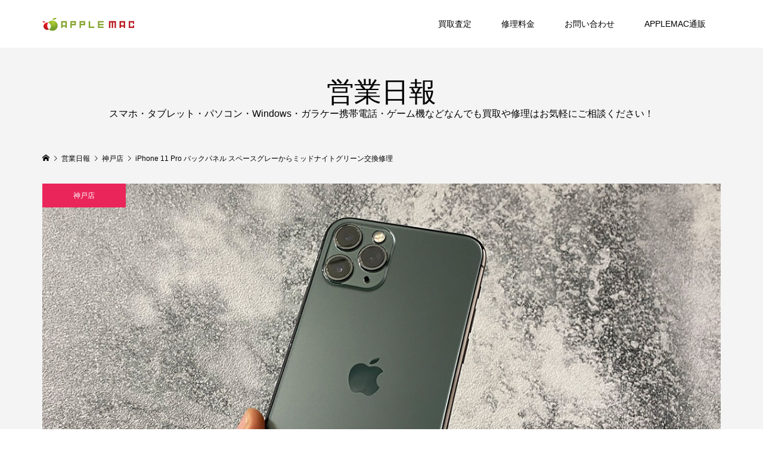

--- FILE ---
content_type: text/html; charset=UTF-8
request_url: https://applemacjp.com/iphone11pro_color/
body_size: 29900
content:
<!DOCTYPE html>
<html dir="ltr" lang="ja" prefix="og: https://ogp.me/ns#">
<head prefix="og: http://ogp.me/ns# fb: http://ogp.me/ns/fb#">
<meta charset="UTF-8">
<meta name="description" content="今回の修理はバキバキに割れてしまったiPhone 11 Pro スペースグレーのバックパネルをミッドナイトグリーンに変更したいとのご依頼でした。少ししか画像では違いはわかりませんが。">
<meta name="viewport" content="width=device-width">
<meta property="og:type" content="article" />
<meta property="og:url" content="https://applemacjp.com/iphone11pro_color/">
<meta property="og:title" content="iPhone 11 Pro バックパネル スペースグレーからミッドナイトグリーン交換修理" />
<meta property="og:description" content="今回の修理はバキバキに割れてしまったiPhone 11 Pro スペースグレーのバックパネルをミッドナイトグリーンに変更したいとのご依頼でした。少ししか画像では違いはわかりませんが。" />
<meta property="og:site_name" content="APPLEMAC三宮元町駅前店／スマホとパソコン買取・修理・中古販売" />
<meta property="og:image" content='https://applemacjp.com/wp-content/uploads/2021/06/460944d542a23accfb0964c71acc4666.jpg'>
<meta property="og:image:secure_url" content="https://applemacjp.com/wp-content/uploads/2021/06/460944d542a23accfb0964c71acc4666.jpg" />
<meta property="og:image:width" content="1200" />
<meta property="og:image:height" content="800" />
<meta property="fb:app_id" content="443487564346275">
<meta name="twitter:card" content="summary" />
<meta name="twitter:site" content="@APPLEMACKOBE" />
<meta name="twitter:creator" content="@APPLEMACKOBE" />
<meta name="twitter:title" content="iPhone 11 Pro バックパネル スペースグレーからミッドナイトグリーン交換修理" />
<meta name="twitter:description" content="今回の修理はバキバキに割れてしまったiPhone 11 Pro スペースグレーのバックパネルをミッドナイトグリーンに変更したいとのご依頼でした。少ししか画像では違いはわかりませんが。" />
<meta name="twitter:image:src" content='https://applemacjp.com/wp-content/uploads/2021/06/460944d542a23accfb0964c71acc4666-300x300.jpg' />
<title>iPhone 11 Pro バックパネル スペースグレーからミッドナイトグリーン交換修理 | APPLEMAC三宮元町駅前店／スマホとパソコン買取・修理・中古販売</title>

		<!-- All in One SEO 4.6.1.1 - aioseo.com -->
		<meta name="description" content="今回の修理はバキバキに割れてしまったiPhone 11 Pro スペースグレーのバックパネルをミッドナイトグリ" />
		<meta name="robots" content="max-image-preview:large" />
		<meta name="google-site-verification" content="7MHOaDS-f4cd_T7AIiOSAdJdCcEfIQS5OidkoD0GCA" />
		<meta name="msvalidate.01" content="D199FE97516D478A3AE7BB6EF9487FAC" />
		<meta name="keywords" content="iphone,iphone11pro,バックパネル,交換,修理" />
		<link rel="canonical" href="https://applemacjp.com/iphone11pro_color/" />
		<meta name="generator" content="All in One SEO (AIOSEO) 4.6.1.1" />
		<meta property="og:locale" content="ja_JP" />
		<meta property="og:site_name" content="APPLEMAC スマートフォン／マックパソコン買取・修理・中古販売" />
		<meta property="og:type" content="article" />
		<meta property="og:title" content="iPhone 11 Pro バックパネル スペースグレーからミッドナイトグリーン交換修理 | APPLEMAC三宮元町駅前店／スマホとパソコン買取・修理・中古販売" />
		<meta property="og:description" content="今回の修理はバキバキに割れてしまったiPhone 11 Pro スペースグレーのバックパネルをミッドナイトグリ" />
		<meta property="og:url" content="https://applemacjp.com/iphone11pro_color/" />
		<meta property="og:image" content="https://applemacjp.com/wp-content/uploads/2021/06/460944d542a23accfb0964c71acc4666.jpg" />
		<meta property="og:image:secure_url" content="https://applemacjp.com/wp-content/uploads/2021/06/460944d542a23accfb0964c71acc4666.jpg" />
		<meta property="og:image:width" content="1200" />
		<meta property="og:image:height" content="800" />
		<meta property="article:published_time" content="2021-06-07T15:00:10+00:00" />
		<meta property="article:modified_time" content="2021-06-08T02:45:36+00:00" />
		<meta property="article:publisher" content="https://www.facebook.com/applemacjp" />
		<meta name="twitter:card" content="summary" />
		<meta name="twitter:site" content="@APPLEMACKOBE" />
		<meta name="twitter:title" content="iPhone 11 Pro バックパネル スペースグレーからミッドナイトグリーン交換修理 | APPLEMAC三宮元町駅前店／スマホとパソコン買取・修理・中古販売" />
		<meta name="twitter:description" content="今回の修理はバキバキに割れてしまったiPhone 11 Pro スペースグレーのバックパネルをミッドナイトグリ" />
		<meta name="twitter:image" content="https://applemacjp.com/wp-content/uploads/2021/06/460944d542a23accfb0964c71acc4666.jpg" />
		<script type="application/ld+json" class="aioseo-schema">
			{"@context":"https:\/\/schema.org","@graph":[{"@type":"Article","@id":"https:\/\/applemacjp.com\/iphone11pro_color\/#article","name":"iPhone 11 Pro \u30d0\u30c3\u30af\u30d1\u30cd\u30eb \u30b9\u30da\u30fc\u30b9\u30b0\u30ec\u30fc\u304b\u3089\u30df\u30c3\u30c9\u30ca\u30a4\u30c8\u30b0\u30ea\u30fc\u30f3\u4ea4\u63db\u4fee\u7406 | APPLEMAC\u4e09\u5bae\u5143\u753a\u99c5\u524d\u5e97\uff0f\u30b9\u30de\u30db\u3068\u30d1\u30bd\u30b3\u30f3\u8cb7\u53d6\u30fb\u4fee\u7406\u30fb\u4e2d\u53e4\u8ca9\u58f2","headline":"iPhone 11 Pro \u30d0\u30c3\u30af\u30d1\u30cd\u30eb \u30b9\u30da\u30fc\u30b9\u30b0\u30ec\u30fc\u304b\u3089\u30df\u30c3\u30c9\u30ca\u30a4\u30c8\u30b0\u30ea\u30fc\u30f3\u4ea4\u63db\u4fee\u7406","author":{"@id":"https:\/\/applemacjp.com\/author\/applemac\/#author"},"publisher":{"@id":"https:\/\/applemacjp.com\/#organization"},"image":{"@type":"ImageObject","url":"https:\/\/applemacjp.com\/wp-content\/uploads\/2021\/06\/460944d542a23accfb0964c71acc4666.jpg","width":1200,"height":800},"datePublished":"2021-06-08T00:00:10+09:00","dateModified":"2021-06-08T11:45:36+09:00","inLanguage":"ja","mainEntityOfPage":{"@id":"https:\/\/applemacjp.com\/iphone11pro_color\/#webpage"},"isPartOf":{"@id":"https:\/\/applemacjp.com\/iphone11pro_color\/#webpage"},"articleSection":"\u795e\u6238\u5e97, iPhone, iPhone11Pro, \u30d0\u30c3\u30af\u30d1\u30cd\u30eb, \u4ea4\u63db, \u4fee\u7406, \u6839\u672c \u3064\u3068\u3080"},{"@type":"BreadcrumbList","@id":"https:\/\/applemacjp.com\/iphone11pro_color\/#breadcrumblist","itemListElement":[{"@type":"ListItem","@id":"https:\/\/applemacjp.com\/#listItem","position":1,"name":"\u5bb6","item":"https:\/\/applemacjp.com\/","nextItem":"https:\/\/applemacjp.com\/iphone11pro_color\/#listItem"},{"@type":"ListItem","@id":"https:\/\/applemacjp.com\/iphone11pro_color\/#listItem","position":2,"name":"iPhone 11 Pro \u30d0\u30c3\u30af\u30d1\u30cd\u30eb \u30b9\u30da\u30fc\u30b9\u30b0\u30ec\u30fc\u304b\u3089\u30df\u30c3\u30c9\u30ca\u30a4\u30c8\u30b0\u30ea\u30fc\u30f3\u4ea4\u63db\u4fee\u7406","previousItem":"https:\/\/applemacjp.com\/#listItem"}]},{"@type":"Organization","@id":"https:\/\/applemacjp.com\/#organization","name":"APPLEMAC \u30b9\u30de\u30db\u3068\u30d1\u30bd\u30b3\u30f3\u8cb7\u53d6\u30fb\u4fee\u7406\u30fb\u4e2d\u53e4\u8ca9\u58f2","url":"https:\/\/applemacjp.com\/","logo":{"@type":"ImageObject","url":"https:\/\/applemacjp.com\/wp-content\/uploads\/2017\/11\/MARU_logo_insta.jpg","@id":"https:\/\/applemacjp.com\/iphone11pro_color\/#organizationLogo","width":400,"height":400},"image":{"@id":"https:\/\/applemacjp.com\/iphone11pro_color\/#organizationLogo"},"sameAs":["https:\/\/www.instagram.com\/applemacjpcom"],"contactPoint":{"@type":"ContactPoint","telephone":"+81786002330","contactType":"Sales"}},{"@type":"Person","@id":"https:\/\/applemacjp.com\/author\/applemac\/#author","url":"https:\/\/applemacjp.com\/author\/applemac\/","name":"\u6839\u672c \u3064\u3068\u3080"},{"@type":"WebPage","@id":"https:\/\/applemacjp.com\/iphone11pro_color\/#webpage","url":"https:\/\/applemacjp.com\/iphone11pro_color\/","name":"iPhone 11 Pro \u30d0\u30c3\u30af\u30d1\u30cd\u30eb \u30b9\u30da\u30fc\u30b9\u30b0\u30ec\u30fc\u304b\u3089\u30df\u30c3\u30c9\u30ca\u30a4\u30c8\u30b0\u30ea\u30fc\u30f3\u4ea4\u63db\u4fee\u7406 | APPLEMAC\u4e09\u5bae\u5143\u753a\u99c5\u524d\u5e97\uff0f\u30b9\u30de\u30db\u3068\u30d1\u30bd\u30b3\u30f3\u8cb7\u53d6\u30fb\u4fee\u7406\u30fb\u4e2d\u53e4\u8ca9\u58f2","description":"\u4eca\u56de\u306e\u4fee\u7406\u306f\u30d0\u30ad\u30d0\u30ad\u306b\u5272\u308c\u3066\u3057\u307e\u3063\u305fiPhone 11 Pro \u30b9\u30da\u30fc\u30b9\u30b0\u30ec\u30fc\u306e\u30d0\u30c3\u30af\u30d1\u30cd\u30eb\u3092\u30df\u30c3\u30c9\u30ca\u30a4\u30c8\u30b0\u30ea","inLanguage":"ja","isPartOf":{"@id":"https:\/\/applemacjp.com\/#website"},"breadcrumb":{"@id":"https:\/\/applemacjp.com\/iphone11pro_color\/#breadcrumblist"},"author":{"@id":"https:\/\/applemacjp.com\/author\/applemac\/#author"},"creator":{"@id":"https:\/\/applemacjp.com\/author\/applemac\/#author"},"image":{"@type":"ImageObject","url":"https:\/\/applemacjp.com\/wp-content\/uploads\/2021\/06\/460944d542a23accfb0964c71acc4666.jpg","@id":"https:\/\/applemacjp.com\/iphone11pro_color\/#mainImage","width":1200,"height":800},"primaryImageOfPage":{"@id":"https:\/\/applemacjp.com\/iphone11pro_color\/#mainImage"},"datePublished":"2021-06-08T00:00:10+09:00","dateModified":"2021-06-08T11:45:36+09:00"},{"@type":"WebSite","@id":"https:\/\/applemacjp.com\/#website","url":"https:\/\/applemacjp.com\/","name":"APPLEMAC \u30b9\u30de\u30db\u3068\u30d1\u30bd\u30b3\u30f3\u8cb7\u53d6\u30fb\u4fee\u7406\u30fb\u4e2d\u53e4\u8ca9\u58f2","description":"\u30a2\u30c3\u30d7\u30eb\u30de\u30c3\u30af\u3068\u306fMacBook\u30fbWIndows\u30d1\u30bd\u30b3\u30f3\u30fbAndroid\u30fb \u30b9\u30de\u30db\u30fb\u30bf\u30d6\u30ec\u30c3\u30c8\u30fb\u30ac\u30e9\u30b1\u30fc\u306a\u3069\u96fb\u5b50\u6a5f\u5668\u306e\u4fee\u7406\/\u8cb7\u53d6\/\u4e2d\u53e4\/\u30d1\u30fc\u30c4\u90e8\u54c1\u8ca9\u58f2\u3092\u304a\u3053\u306a\u3046\u643a\u5e2f\u96fb\u8a71\u306e\u5c02\u9580\u5e97\uff01\u4fee\u7406\u30d1\u30fc\u30c4\u90e8\u54c1\u306e\u500b\u4eba\u30fb\u696d\u8005\u5378\u3057\u554f\u5c4b\u8ca9\u58f2","inLanguage":"ja","publisher":{"@id":"https:\/\/applemacjp.com\/#organization"}}]}
		</script>
		<!-- All in One SEO -->

<link rel="alternate" type="application/rss+xml" title="APPLEMAC三宮元町駅前店／スマホとパソコン買取・修理・中古販売 &raquo; iPhone 11 Pro バックパネル スペースグレーからミッドナイトグリーン交換修理 のコメントのフィード" href="https://applemacjp.com/iphone11pro_color/feed/" />
<link rel="alternate" title="oEmbed (JSON)" type="application/json+oembed" href="https://applemacjp.com/wp-json/oembed/1.0/embed?url=https%3A%2F%2Fapplemacjp.com%2Fiphone11pro_color%2F" />
<link rel="alternate" title="oEmbed (XML)" type="text/xml+oembed" href="https://applemacjp.com/wp-json/oembed/1.0/embed?url=https%3A%2F%2Fapplemacjp.com%2Fiphone11pro_color%2F&#038;format=xml" />
		<!-- This site uses the Google Analytics by MonsterInsights plugin v9.10.0 - Using Analytics tracking - https://www.monsterinsights.com/ -->
							<script src="//www.googletagmanager.com/gtag/js?id=G-H13QGPDZJM"  data-cfasync="false" data-wpfc-render="false" type="text/javascript" async></script>
			<script data-cfasync="false" data-wpfc-render="false" type="text/javascript">
				var mi_version = '9.10.0';
				var mi_track_user = true;
				var mi_no_track_reason = '';
								var MonsterInsightsDefaultLocations = {"page_location":"https:\/\/applemacjp.com\/iphone11pro_color\/"};
								if ( typeof MonsterInsightsPrivacyGuardFilter === 'function' ) {
					var MonsterInsightsLocations = (typeof MonsterInsightsExcludeQuery === 'object') ? MonsterInsightsPrivacyGuardFilter( MonsterInsightsExcludeQuery ) : MonsterInsightsPrivacyGuardFilter( MonsterInsightsDefaultLocations );
				} else {
					var MonsterInsightsLocations = (typeof MonsterInsightsExcludeQuery === 'object') ? MonsterInsightsExcludeQuery : MonsterInsightsDefaultLocations;
				}

								var disableStrs = [
										'ga-disable-G-H13QGPDZJM',
									];

				/* Function to detect opted out users */
				function __gtagTrackerIsOptedOut() {
					for (var index = 0; index < disableStrs.length; index++) {
						if (document.cookie.indexOf(disableStrs[index] + '=true') > -1) {
							return true;
						}
					}

					return false;
				}

				/* Disable tracking if the opt-out cookie exists. */
				if (__gtagTrackerIsOptedOut()) {
					for (var index = 0; index < disableStrs.length; index++) {
						window[disableStrs[index]] = true;
					}
				}

				/* Opt-out function */
				function __gtagTrackerOptout() {
					for (var index = 0; index < disableStrs.length; index++) {
						document.cookie = disableStrs[index] + '=true; expires=Thu, 31 Dec 2099 23:59:59 UTC; path=/';
						window[disableStrs[index]] = true;
					}
				}

				if ('undefined' === typeof gaOptout) {
					function gaOptout() {
						__gtagTrackerOptout();
					}
				}
								window.dataLayer = window.dataLayer || [];

				window.MonsterInsightsDualTracker = {
					helpers: {},
					trackers: {},
				};
				if (mi_track_user) {
					function __gtagDataLayer() {
						dataLayer.push(arguments);
					}

					function __gtagTracker(type, name, parameters) {
						if (!parameters) {
							parameters = {};
						}

						if (parameters.send_to) {
							__gtagDataLayer.apply(null, arguments);
							return;
						}

						if (type === 'event') {
														parameters.send_to = monsterinsights_frontend.v4_id;
							var hookName = name;
							if (typeof parameters['event_category'] !== 'undefined') {
								hookName = parameters['event_category'] + ':' + name;
							}

							if (typeof MonsterInsightsDualTracker.trackers[hookName] !== 'undefined') {
								MonsterInsightsDualTracker.trackers[hookName](parameters);
							} else {
								__gtagDataLayer('event', name, parameters);
							}
							
						} else {
							__gtagDataLayer.apply(null, arguments);
						}
					}

					__gtagTracker('js', new Date());
					__gtagTracker('set', {
						'developer_id.dZGIzZG': true,
											});
					if ( MonsterInsightsLocations.page_location ) {
						__gtagTracker('set', MonsterInsightsLocations);
					}
										__gtagTracker('config', 'G-H13QGPDZJM', {"forceSSL":"true","link_attribution":"true"} );
										window.gtag = __gtagTracker;										(function () {
						/* https://developers.google.com/analytics/devguides/collection/analyticsjs/ */
						/* ga and __gaTracker compatibility shim. */
						var noopfn = function () {
							return null;
						};
						var newtracker = function () {
							return new Tracker();
						};
						var Tracker = function () {
							return null;
						};
						var p = Tracker.prototype;
						p.get = noopfn;
						p.set = noopfn;
						p.send = function () {
							var args = Array.prototype.slice.call(arguments);
							args.unshift('send');
							__gaTracker.apply(null, args);
						};
						var __gaTracker = function () {
							var len = arguments.length;
							if (len === 0) {
								return;
							}
							var f = arguments[len - 1];
							if (typeof f !== 'object' || f === null || typeof f.hitCallback !== 'function') {
								if ('send' === arguments[0]) {
									var hitConverted, hitObject = false, action;
									if ('event' === arguments[1]) {
										if ('undefined' !== typeof arguments[3]) {
											hitObject = {
												'eventAction': arguments[3],
												'eventCategory': arguments[2],
												'eventLabel': arguments[4],
												'value': arguments[5] ? arguments[5] : 1,
											}
										}
									}
									if ('pageview' === arguments[1]) {
										if ('undefined' !== typeof arguments[2]) {
											hitObject = {
												'eventAction': 'page_view',
												'page_path': arguments[2],
											}
										}
									}
									if (typeof arguments[2] === 'object') {
										hitObject = arguments[2];
									}
									if (typeof arguments[5] === 'object') {
										Object.assign(hitObject, arguments[5]);
									}
									if ('undefined' !== typeof arguments[1].hitType) {
										hitObject = arguments[1];
										if ('pageview' === hitObject.hitType) {
											hitObject.eventAction = 'page_view';
										}
									}
									if (hitObject) {
										action = 'timing' === arguments[1].hitType ? 'timing_complete' : hitObject.eventAction;
										hitConverted = mapArgs(hitObject);
										__gtagTracker('event', action, hitConverted);
									}
								}
								return;
							}

							function mapArgs(args) {
								var arg, hit = {};
								var gaMap = {
									'eventCategory': 'event_category',
									'eventAction': 'event_action',
									'eventLabel': 'event_label',
									'eventValue': 'event_value',
									'nonInteraction': 'non_interaction',
									'timingCategory': 'event_category',
									'timingVar': 'name',
									'timingValue': 'value',
									'timingLabel': 'event_label',
									'page': 'page_path',
									'location': 'page_location',
									'title': 'page_title',
									'referrer' : 'page_referrer',
								};
								for (arg in args) {
																		if (!(!args.hasOwnProperty(arg) || !gaMap.hasOwnProperty(arg))) {
										hit[gaMap[arg]] = args[arg];
									} else {
										hit[arg] = args[arg];
									}
								}
								return hit;
							}

							try {
								f.hitCallback();
							} catch (ex) {
							}
						};
						__gaTracker.create = newtracker;
						__gaTracker.getByName = newtracker;
						__gaTracker.getAll = function () {
							return [];
						};
						__gaTracker.remove = noopfn;
						__gaTracker.loaded = true;
						window['__gaTracker'] = __gaTracker;
					})();
									} else {
										console.log("");
					(function () {
						function __gtagTracker() {
							return null;
						}

						window['__gtagTracker'] = __gtagTracker;
						window['gtag'] = __gtagTracker;
					})();
									}
			</script>
							<!-- / Google Analytics by MonsterInsights -->
		<style id='wp-img-auto-sizes-contain-inline-css' type='text/css'>
img:is([sizes=auto i],[sizes^="auto," i]){contain-intrinsic-size:3000px 1500px}
/*# sourceURL=wp-img-auto-sizes-contain-inline-css */
</style>
<style id='wp-emoji-styles-inline-css' type='text/css'>

	img.wp-smiley, img.emoji {
		display: inline !important;
		border: none !important;
		box-shadow: none !important;
		height: 1em !important;
		width: 1em !important;
		margin: 0 0.07em !important;
		vertical-align: -0.1em !important;
		background: none !important;
		padding: 0 !important;
	}
/*# sourceURL=wp-emoji-styles-inline-css */
</style>
<style id='wp-block-library-inline-css' type='text/css'>
:root{--wp-block-synced-color:#7a00df;--wp-block-synced-color--rgb:122,0,223;--wp-bound-block-color:var(--wp-block-synced-color);--wp-editor-canvas-background:#ddd;--wp-admin-theme-color:#007cba;--wp-admin-theme-color--rgb:0,124,186;--wp-admin-theme-color-darker-10:#006ba1;--wp-admin-theme-color-darker-10--rgb:0,107,160.5;--wp-admin-theme-color-darker-20:#005a87;--wp-admin-theme-color-darker-20--rgb:0,90,135;--wp-admin-border-width-focus:2px}@media (min-resolution:192dpi){:root{--wp-admin-border-width-focus:1.5px}}.wp-element-button{cursor:pointer}:root .has-very-light-gray-background-color{background-color:#eee}:root .has-very-dark-gray-background-color{background-color:#313131}:root .has-very-light-gray-color{color:#eee}:root .has-very-dark-gray-color{color:#313131}:root .has-vivid-green-cyan-to-vivid-cyan-blue-gradient-background{background:linear-gradient(135deg,#00d084,#0693e3)}:root .has-purple-crush-gradient-background{background:linear-gradient(135deg,#34e2e4,#4721fb 50%,#ab1dfe)}:root .has-hazy-dawn-gradient-background{background:linear-gradient(135deg,#faaca8,#dad0ec)}:root .has-subdued-olive-gradient-background{background:linear-gradient(135deg,#fafae1,#67a671)}:root .has-atomic-cream-gradient-background{background:linear-gradient(135deg,#fdd79a,#004a59)}:root .has-nightshade-gradient-background{background:linear-gradient(135deg,#330968,#31cdcf)}:root .has-midnight-gradient-background{background:linear-gradient(135deg,#020381,#2874fc)}:root{--wp--preset--font-size--normal:16px;--wp--preset--font-size--huge:42px}.has-regular-font-size{font-size:1em}.has-larger-font-size{font-size:2.625em}.has-normal-font-size{font-size:var(--wp--preset--font-size--normal)}.has-huge-font-size{font-size:var(--wp--preset--font-size--huge)}.has-text-align-center{text-align:center}.has-text-align-left{text-align:left}.has-text-align-right{text-align:right}.has-fit-text{white-space:nowrap!important}#end-resizable-editor-section{display:none}.aligncenter{clear:both}.items-justified-left{justify-content:flex-start}.items-justified-center{justify-content:center}.items-justified-right{justify-content:flex-end}.items-justified-space-between{justify-content:space-between}.screen-reader-text{border:0;clip-path:inset(50%);height:1px;margin:-1px;overflow:hidden;padding:0;position:absolute;width:1px;word-wrap:normal!important}.screen-reader-text:focus{background-color:#ddd;clip-path:none;color:#444;display:block;font-size:1em;height:auto;left:5px;line-height:normal;padding:15px 23px 14px;text-decoration:none;top:5px;width:auto;z-index:100000}html :where(.has-border-color){border-style:solid}html :where([style*=border-top-color]){border-top-style:solid}html :where([style*=border-right-color]){border-right-style:solid}html :where([style*=border-bottom-color]){border-bottom-style:solid}html :where([style*=border-left-color]){border-left-style:solid}html :where([style*=border-width]){border-style:solid}html :where([style*=border-top-width]){border-top-style:solid}html :where([style*=border-right-width]){border-right-style:solid}html :where([style*=border-bottom-width]){border-bottom-style:solid}html :where([style*=border-left-width]){border-left-style:solid}html :where(img[class*=wp-image-]){height:auto;max-width:100%}:where(figure){margin:0 0 1em}html :where(.is-position-sticky){--wp-admin--admin-bar--position-offset:var(--wp-admin--admin-bar--height,0px)}@media screen and (max-width:600px){html :where(.is-position-sticky){--wp-admin--admin-bar--position-offset:0px}}

/*# sourceURL=wp-block-library-inline-css */
</style><style id='global-styles-inline-css' type='text/css'>
:root{--wp--preset--aspect-ratio--square: 1;--wp--preset--aspect-ratio--4-3: 4/3;--wp--preset--aspect-ratio--3-4: 3/4;--wp--preset--aspect-ratio--3-2: 3/2;--wp--preset--aspect-ratio--2-3: 2/3;--wp--preset--aspect-ratio--16-9: 16/9;--wp--preset--aspect-ratio--9-16: 9/16;--wp--preset--color--black: #000000;--wp--preset--color--cyan-bluish-gray: #abb8c3;--wp--preset--color--white: #ffffff;--wp--preset--color--pale-pink: #f78da7;--wp--preset--color--vivid-red: #cf2e2e;--wp--preset--color--luminous-vivid-orange: #ff6900;--wp--preset--color--luminous-vivid-amber: #fcb900;--wp--preset--color--light-green-cyan: #7bdcb5;--wp--preset--color--vivid-green-cyan: #00d084;--wp--preset--color--pale-cyan-blue: #8ed1fc;--wp--preset--color--vivid-cyan-blue: #0693e3;--wp--preset--color--vivid-purple: #9b51e0;--wp--preset--gradient--vivid-cyan-blue-to-vivid-purple: linear-gradient(135deg,rgb(6,147,227) 0%,rgb(155,81,224) 100%);--wp--preset--gradient--light-green-cyan-to-vivid-green-cyan: linear-gradient(135deg,rgb(122,220,180) 0%,rgb(0,208,130) 100%);--wp--preset--gradient--luminous-vivid-amber-to-luminous-vivid-orange: linear-gradient(135deg,rgb(252,185,0) 0%,rgb(255,105,0) 100%);--wp--preset--gradient--luminous-vivid-orange-to-vivid-red: linear-gradient(135deg,rgb(255,105,0) 0%,rgb(207,46,46) 100%);--wp--preset--gradient--very-light-gray-to-cyan-bluish-gray: linear-gradient(135deg,rgb(238,238,238) 0%,rgb(169,184,195) 100%);--wp--preset--gradient--cool-to-warm-spectrum: linear-gradient(135deg,rgb(74,234,220) 0%,rgb(151,120,209) 20%,rgb(207,42,186) 40%,rgb(238,44,130) 60%,rgb(251,105,98) 80%,rgb(254,248,76) 100%);--wp--preset--gradient--blush-light-purple: linear-gradient(135deg,rgb(255,206,236) 0%,rgb(152,150,240) 100%);--wp--preset--gradient--blush-bordeaux: linear-gradient(135deg,rgb(254,205,165) 0%,rgb(254,45,45) 50%,rgb(107,0,62) 100%);--wp--preset--gradient--luminous-dusk: linear-gradient(135deg,rgb(255,203,112) 0%,rgb(199,81,192) 50%,rgb(65,88,208) 100%);--wp--preset--gradient--pale-ocean: linear-gradient(135deg,rgb(255,245,203) 0%,rgb(182,227,212) 50%,rgb(51,167,181) 100%);--wp--preset--gradient--electric-grass: linear-gradient(135deg,rgb(202,248,128) 0%,rgb(113,206,126) 100%);--wp--preset--gradient--midnight: linear-gradient(135deg,rgb(2,3,129) 0%,rgb(40,116,252) 100%);--wp--preset--font-size--small: 13px;--wp--preset--font-size--medium: 20px;--wp--preset--font-size--large: 36px;--wp--preset--font-size--x-large: 42px;--wp--preset--spacing--20: 0.44rem;--wp--preset--spacing--30: 0.67rem;--wp--preset--spacing--40: 1rem;--wp--preset--spacing--50: 1.5rem;--wp--preset--spacing--60: 2.25rem;--wp--preset--spacing--70: 3.38rem;--wp--preset--spacing--80: 5.06rem;--wp--preset--shadow--natural: 6px 6px 9px rgba(0, 0, 0, 0.2);--wp--preset--shadow--deep: 12px 12px 50px rgba(0, 0, 0, 0.4);--wp--preset--shadow--sharp: 6px 6px 0px rgba(0, 0, 0, 0.2);--wp--preset--shadow--outlined: 6px 6px 0px -3px rgb(255, 255, 255), 6px 6px rgb(0, 0, 0);--wp--preset--shadow--crisp: 6px 6px 0px rgb(0, 0, 0);}:where(.is-layout-flex){gap: 0.5em;}:where(.is-layout-grid){gap: 0.5em;}body .is-layout-flex{display: flex;}.is-layout-flex{flex-wrap: wrap;align-items: center;}.is-layout-flex > :is(*, div){margin: 0;}body .is-layout-grid{display: grid;}.is-layout-grid > :is(*, div){margin: 0;}:where(.wp-block-columns.is-layout-flex){gap: 2em;}:where(.wp-block-columns.is-layout-grid){gap: 2em;}:where(.wp-block-post-template.is-layout-flex){gap: 1.25em;}:where(.wp-block-post-template.is-layout-grid){gap: 1.25em;}.has-black-color{color: var(--wp--preset--color--black) !important;}.has-cyan-bluish-gray-color{color: var(--wp--preset--color--cyan-bluish-gray) !important;}.has-white-color{color: var(--wp--preset--color--white) !important;}.has-pale-pink-color{color: var(--wp--preset--color--pale-pink) !important;}.has-vivid-red-color{color: var(--wp--preset--color--vivid-red) !important;}.has-luminous-vivid-orange-color{color: var(--wp--preset--color--luminous-vivid-orange) !important;}.has-luminous-vivid-amber-color{color: var(--wp--preset--color--luminous-vivid-amber) !important;}.has-light-green-cyan-color{color: var(--wp--preset--color--light-green-cyan) !important;}.has-vivid-green-cyan-color{color: var(--wp--preset--color--vivid-green-cyan) !important;}.has-pale-cyan-blue-color{color: var(--wp--preset--color--pale-cyan-blue) !important;}.has-vivid-cyan-blue-color{color: var(--wp--preset--color--vivid-cyan-blue) !important;}.has-vivid-purple-color{color: var(--wp--preset--color--vivid-purple) !important;}.has-black-background-color{background-color: var(--wp--preset--color--black) !important;}.has-cyan-bluish-gray-background-color{background-color: var(--wp--preset--color--cyan-bluish-gray) !important;}.has-white-background-color{background-color: var(--wp--preset--color--white) !important;}.has-pale-pink-background-color{background-color: var(--wp--preset--color--pale-pink) !important;}.has-vivid-red-background-color{background-color: var(--wp--preset--color--vivid-red) !important;}.has-luminous-vivid-orange-background-color{background-color: var(--wp--preset--color--luminous-vivid-orange) !important;}.has-luminous-vivid-amber-background-color{background-color: var(--wp--preset--color--luminous-vivid-amber) !important;}.has-light-green-cyan-background-color{background-color: var(--wp--preset--color--light-green-cyan) !important;}.has-vivid-green-cyan-background-color{background-color: var(--wp--preset--color--vivid-green-cyan) !important;}.has-pale-cyan-blue-background-color{background-color: var(--wp--preset--color--pale-cyan-blue) !important;}.has-vivid-cyan-blue-background-color{background-color: var(--wp--preset--color--vivid-cyan-blue) !important;}.has-vivid-purple-background-color{background-color: var(--wp--preset--color--vivid-purple) !important;}.has-black-border-color{border-color: var(--wp--preset--color--black) !important;}.has-cyan-bluish-gray-border-color{border-color: var(--wp--preset--color--cyan-bluish-gray) !important;}.has-white-border-color{border-color: var(--wp--preset--color--white) !important;}.has-pale-pink-border-color{border-color: var(--wp--preset--color--pale-pink) !important;}.has-vivid-red-border-color{border-color: var(--wp--preset--color--vivid-red) !important;}.has-luminous-vivid-orange-border-color{border-color: var(--wp--preset--color--luminous-vivid-orange) !important;}.has-luminous-vivid-amber-border-color{border-color: var(--wp--preset--color--luminous-vivid-amber) !important;}.has-light-green-cyan-border-color{border-color: var(--wp--preset--color--light-green-cyan) !important;}.has-vivid-green-cyan-border-color{border-color: var(--wp--preset--color--vivid-green-cyan) !important;}.has-pale-cyan-blue-border-color{border-color: var(--wp--preset--color--pale-cyan-blue) !important;}.has-vivid-cyan-blue-border-color{border-color: var(--wp--preset--color--vivid-cyan-blue) !important;}.has-vivid-purple-border-color{border-color: var(--wp--preset--color--vivid-purple) !important;}.has-vivid-cyan-blue-to-vivid-purple-gradient-background{background: var(--wp--preset--gradient--vivid-cyan-blue-to-vivid-purple) !important;}.has-light-green-cyan-to-vivid-green-cyan-gradient-background{background: var(--wp--preset--gradient--light-green-cyan-to-vivid-green-cyan) !important;}.has-luminous-vivid-amber-to-luminous-vivid-orange-gradient-background{background: var(--wp--preset--gradient--luminous-vivid-amber-to-luminous-vivid-orange) !important;}.has-luminous-vivid-orange-to-vivid-red-gradient-background{background: var(--wp--preset--gradient--luminous-vivid-orange-to-vivid-red) !important;}.has-very-light-gray-to-cyan-bluish-gray-gradient-background{background: var(--wp--preset--gradient--very-light-gray-to-cyan-bluish-gray) !important;}.has-cool-to-warm-spectrum-gradient-background{background: var(--wp--preset--gradient--cool-to-warm-spectrum) !important;}.has-blush-light-purple-gradient-background{background: var(--wp--preset--gradient--blush-light-purple) !important;}.has-blush-bordeaux-gradient-background{background: var(--wp--preset--gradient--blush-bordeaux) !important;}.has-luminous-dusk-gradient-background{background: var(--wp--preset--gradient--luminous-dusk) !important;}.has-pale-ocean-gradient-background{background: var(--wp--preset--gradient--pale-ocean) !important;}.has-electric-grass-gradient-background{background: var(--wp--preset--gradient--electric-grass) !important;}.has-midnight-gradient-background{background: var(--wp--preset--gradient--midnight) !important;}.has-small-font-size{font-size: var(--wp--preset--font-size--small) !important;}.has-medium-font-size{font-size: var(--wp--preset--font-size--medium) !important;}.has-large-font-size{font-size: var(--wp--preset--font-size--large) !important;}.has-x-large-font-size{font-size: var(--wp--preset--font-size--x-large) !important;}
/*# sourceURL=global-styles-inline-css */
</style>

<style id='classic-theme-styles-inline-css' type='text/css'>
/*! This file is auto-generated */
.wp-block-button__link{color:#fff;background-color:#32373c;border-radius:9999px;box-shadow:none;text-decoration:none;padding:calc(.667em + 2px) calc(1.333em + 2px);font-size:1.125em}.wp-block-file__button{background:#32373c;color:#fff;text-decoration:none}
/*# sourceURL=/wp-includes/css/classic-themes.min.css */
</style>
<link rel='stylesheet' id='famous-style-css' href='https://applemacjp.com/wp-content/themes/famous_tcd064/style.css?ver=1.4' type='text/css' media='all' />
<link rel='stylesheet' id='wpdreams-ajaxsearchpro-instances-css' href='https://applemacjp.com/wp-content/uploads/asp_upload/style.instances-ho-is-po-no-da-au.css?ver=1mQjDO' type='text/css' media='all' />
<script type="text/javascript" src="https://applemacjp.com/wp-content/plugins/google-analytics-for-wordpress/assets/js/frontend-gtag.min.js?ver=9.10.0" id="monsterinsights-frontend-script-js" async="async" data-wp-strategy="async"></script>
<script data-cfasync="false" data-wpfc-render="false" type="text/javascript" id='monsterinsights-frontend-script-js-extra'>/* <![CDATA[ */
var monsterinsights_frontend = {"js_events_tracking":"true","download_extensions":"doc,pdf,ppt,zip,xls,docx,pptx,xlsx","inbound_paths":"[{\"path\":\"\\\/go\\\/\",\"label\":\"affiliate\"},{\"path\":\"\\\/recommend\\\/\",\"label\":\"affiliate\"}]","home_url":"https:\/\/applemacjp.com","hash_tracking":"false","v4_id":"G-H13QGPDZJM"};/* ]]> */
</script>
<script type="text/javascript" src="https://applemacjp.com/wp-includes/js/jquery/jquery.min.js?ver=3.7.1" id="jquery-core-js"></script>
<script type="text/javascript" src="https://applemacjp.com/wp-includes/js/jquery/jquery-migrate.min.js?ver=3.4.1" id="jquery-migrate-js"></script>
<link rel="https://api.w.org/" href="https://applemacjp.com/wp-json/" /><link rel="alternate" title="JSON" type="application/json" href="https://applemacjp.com/wp-json/wp/v2/posts/22052" /><link rel="EditURI" type="application/rsd+xml" title="RSD" href="https://applemacjp.com/xmlrpc.php?rsd" />
<meta name="generator" content="WordPress 6.9" />
<link rel='shortlink' href='https://applemacjp.com/?p=22052' />
<style>
.p-button:hover, .p-category-item:hover, .p-entry-works__pager .p-pager__item a:hover, .c-comment__form-submit:hover, c-comment__password-protected, .c-pw__btn--register, .c-pw__btn { background-color: #168eff; }
.c-comment__tab-item.is-active a, .c-comment__tab-item a:hover, .c-comment__tab-item.is-active p { background-color: #168eff; border-color: #168eff; }
.c-comment__tab-item.is-active a:after, .c-comment__tab-item.is-active p:after { border-top-color: #168eff; }
.p-breadcrumb__item a:hover, .p-social-nav a:hover, .p-gallery-modal__button:hover, .p-modal-cta__close:hover, .p-index-archive__item-category:hover, .p-widget-categories .toggle-children:hover, .p-widget .searchform #searchsubmit:hover, .p-widget-search .p-widget-search__submit:hover, .slick-arrow:hover { color: #ea255a; }
.p-button, .p-pagetop a, .p-category-item, .p-page-links > span, .p-pager__item .current, .p-page-links a:hover, .p-pager__item a:hover, .p-works-gallery__filter-item.is-active span, .slick-dots li.slick-active button, .slick-dots li:hover button { background-color: #ea255a; }
.p-headline, .p-widget__title { border-color: #ea255a; }
a:hover, .p-entry__body a:hover, .p-author__box a:hover, a:hover .p-article__title, .p-entry-nav a:hover, .p-works-gallery__filter-item:hover span, .p-entry__body .pb_simple_table a:hover { color: #999999; }
.p-pagetop a:hover { background-color: #999999; }
.p-entry__body a { color: #660000; }
body, input, textarea { font-family: "Segoe UI", Verdana, "游ゴシック", YuGothic, "Hiragino Kaku Gothic ProN", Meiryo, sans-serif; }
.p-logo, .p-page-header__title, .p-entry-works__title, .p-modal-cta__catch, .p-header-content__catch, .p-header-content__desc, .p-cb__item-headline, .p-index-about__image-label {
font-family: "Times New Roman", "游明朝", "Yu Mincho", "游明朝体", "YuMincho", "ヒラギノ明朝 Pro W3", "Hiragino Mincho Pro", "HiraMinProN-W3", "HGS明朝E", "ＭＳ Ｐ明朝", "MS PMincho", serif;
font-weight: 500;
}
@-webkit-keyframes loading-square-loader {
	0% { box-shadow: 16px -8px rgba(153, 153, 153, 0), 32px 0 rgba(153, 153, 153, 0), 0 -16px rgba(153, 153, 153, 0), 16px -16px rgba(153, 153, 153, 0), 32px -16px rgba(153, 153, 153, 0), 0 -32px rgba(153, 153, 153, 0), 16px -32px rgba(153, 153, 153, 0), 32px -32px rgba(242, 205, 123, 0); }
	5% { box-shadow: 16px -8px rgba(153, 153, 153, 0), 32px 0 rgba(153, 153, 153, 0), 0 -16px rgba(153, 153, 153, 0), 16px -16px rgba(153, 153, 153, 0), 32px -16px rgba(153, 153, 153, 0), 0 -32px rgba(153, 153, 153, 0), 16px -32px rgba(153, 153, 153, 0), 32px -32px rgba(242, 205, 123, 0); }
	10% { box-shadow: 16px 0 rgba(153, 153, 153, 1), 32px -8px rgba(153, 153, 153, 0), 0 -16px rgba(153, 153, 153, 0), 16px -16px rgba(153, 153, 153, 0), 32px -16px rgba(153, 153, 153, 0), 0 -32px rgba(153, 153, 153, 0), 16px -32px rgba(153, 153, 153, 0), 32px -32px rgba(242, 205, 123, 0); }
	15% { box-shadow: 16px 0 rgba(153, 153, 153, 1), 32px 0 rgba(153, 153, 153, 1), 0 -24px rgba(153, 153, 153, 0), 16px -16px rgba(153, 153, 153, 0), 32px -16px rgba(153, 153, 153, 0), 0 -32px rgba(153, 153, 153, 0), 16px -32px rgba(153, 153, 153, 0), 32px -32px rgba(242, 205, 123, 0); }
	20% { box-shadow: 16px 0 rgba(153, 153, 153, 1), 32px 0 rgba(153, 153, 153, 1), 0 -16px rgba(153, 153, 153, 1), 16px -24px rgba(153, 153, 153, 0), 32px -16px rgba(153, 153, 153, 0), 0 -32px rgba(153, 153, 153, 0), 16px -32px rgba(153, 153, 153, 0), 32px -32px rgba(242, 205, 123, 0); }
	25% { box-shadow: 16px 0 rgba(153, 153, 153, 1), 32px 0 rgba(153, 153, 153, 1), 0 -16px rgba(153, 153, 153, 1), 16px -16px rgba(153, 153, 153, 1), 32px -24px rgba(153, 153, 153, 0), 0 -32px rgba(153, 153, 153, 0), 16px -32px rgba(153, 153, 153, 0), 32px -32px rgba(242, 205, 123, 0); }
	30% { box-shadow: 16px 0 rgba(153, 153, 153, 1), 32px 0 rgba(153, 153, 153, 1), 0 -16px rgba(153, 153, 153, 1), 16px -16px rgba(153, 153, 153, 1), 32px -16px rgba(153, 153, 153, 1), 0 -50px rgba(153, 153, 153, 0), 16px -32px rgba(153, 153, 153, 0), 32px -32px rgba(242, 205, 123, 0); }
	35% { box-shadow: 16px 0 rgba(153, 153, 153, 1), 32px 0 rgba(153, 153, 153, 1), 0 -16px rgba(153, 153, 153, 1), 16px -16px rgba(153, 153, 153, 1), 32px -16px rgba(153, 153, 153, 1), 0 -32px rgba(153, 153, 153, 1), 16px -50px rgba(153, 153, 153, 0), 32px -32px rgba(242, 205, 123, 0); }
	40% { box-shadow: 16px 0 rgba(153, 153, 153, 1), 32px 0 rgba(153, 153, 153, 1), 0 -16px rgba(153, 153, 153, 1), 16px -16px rgba(153, 153, 153, 1), 32px -16px rgba(153, 153, 153, 1), 0 -32px rgba(153, 153, 153, 1), 16px -32px rgba(153, 153, 153, 1), 32px -50px rgba(242, 205, 123, 0); }
	45%, 55% { box-shadow: 16px 0 rgba(153, 153, 153, 1), 32px 0 rgba(153, 153, 153, 1), 0 -16px rgba(153, 153, 153, 1), 16px -16px rgba(153, 153, 153, 1), 32px -16px rgba(153, 153, 153, 1), 0 -32px rgba(153, 153, 153, 1), 16px -32px rgba(153, 153, 153, 1), 32px -32px rgba(0, 0, 0, 1); }
	60% { box-shadow: 16px 8px rgba(153, 153, 153, 0), 32px 0 rgba(153, 153, 153, 1), 0 -16px rgba(153, 153, 153, 1), 16px -16px rgba(153, 153, 153, 1), 32px -16px rgba(153, 153, 153, 1), 0 -32px rgba(153, 153, 153, 1), 16px -32px rgba(153, 153, 153, 1), 32px -32px rgba(0, 0, 0, 1); }
	65% { box-shadow: 16px 8px rgba(153, 153, 153, 0), 32px 8px rgba(153, 153, 153, 0), 0 -16px rgba(153, 153, 153, 1), 16px -16px rgba(153, 153, 153, 1), 32px -16px rgba(153, 153, 153, 1), 0 -32px rgba(153, 153, 153, 1), 16px -32px rgba(153, 153, 153, 1), 32px -32px rgba(0, 0, 0, 1); }
	70% { box-shadow: 16px 8px rgba(153, 153, 153, 0), 32px 8px rgba(153, 153, 153, 0), 0 -8px rgba(153, 153, 153, 0), 16px -16px rgba(153, 153, 153, 1), 32px -16px rgba(153, 153, 153, 1), 0 -32px rgba(153, 153, 153, 1), 16px -32px rgba(153, 153, 153, 1), 32px -32px rgba(0, 0, 0, 1); }
	75% { box-shadow: 16px 8px rgba(153, 153, 153, 0), 32px 8px rgba(153, 153, 153, 0), 0 -8px rgba(153, 153, 153, 0), 16px -8px rgba(153, 153, 153, 0), 32px -16px rgba(153, 153, 153, 1), 0 -32px rgba(153, 153, 153, 1), 16px -32px rgba(153, 153, 153, 1), 32px -32px rgba(0, 0, 0, 1); }
	80% { box-shadow: 16px 8px rgba(153, 153, 153, 0), 32px 8px rgba(153, 153, 153, 0), 0 -8px rgba(153, 153, 153, 0), 16px -8px rgba(153, 153, 153, 0), 32px -8px rgba(153, 153, 153, 0), 0 -32px rgba(153, 153, 153, 1), 16px -32px rgba(153, 153, 153, 1), 32px -32px rgba(0, 0, 0, 1); }
	85% { box-shadow: 16px 8px rgba(153, 153, 153, 0), 32px 8px rgba(153, 153, 153, 0), 0 -8px rgba(153, 153, 153, 0), 16px -8px rgba(153, 153, 153, 0), 32px -8px rgba(153, 153, 153, 0), 0 -24px rgba(153, 153, 153, 0), 16px -32px rgba(153, 153, 153, 1), 32px -32px rgba(0, 0, 0, 1); }
	90% { box-shadow: 16px 8px rgba(153, 153, 153, 0), 32px 8px rgba(153, 153, 153, 0), 0 -8px rgba(153, 153, 153, 0), 16px -8px rgba(153, 153, 153, 0), 32px -8px rgba(153, 153, 153, 0), 0 -24px rgba(153, 153, 153, 0), 16px -24px rgba(153, 153, 153, 0), 32px -32px rgba(0, 0, 0, 1); }
	95%, 100% { box-shadow: 16px 8px rgba(153, 153, 153, 0), 32px 8px rgba(153, 153, 153, 0), 0 -8px rgba(153, 153, 153, 0), 16px -8px rgba(153, 153, 153, 0), 32px -8px rgba(153, 153, 153, 0), 0 -24px rgba(153, 153, 153, 0), 16px -24px rgba(153, 153, 153, 0), 32px -24px rgba(0, 0, 0, 0); }
}
@keyframes loading-square-loader {
	0% { box-shadow: 16px -8px rgba(153, 153, 153, 0), 32px 0 rgba(153, 153, 153, 0), 0 -16px rgba(153, 153, 153, 0), 16px -16px rgba(153, 153, 153, 0), 32px -16px rgba(153, 153, 153, 0), 0 -32px rgba(153, 153, 153, 0), 16px -32px rgba(153, 153, 153, 0), 32px -32px rgba(242, 205, 123, 0); }
	5% { box-shadow: 16px -8px rgba(153, 153, 153, 0), 32px 0 rgba(153, 153, 153, 0), 0 -16px rgba(153, 153, 153, 0), 16px -16px rgba(153, 153, 153, 0), 32px -16px rgba(153, 153, 153, 0), 0 -32px rgba(153, 153, 153, 0), 16px -32px rgba(153, 153, 153, 0), 32px -32px rgba(242, 205, 123, 0); }
	10% { box-shadow: 16px 0 rgba(153, 153, 153, 1), 32px -8px rgba(153, 153, 153, 0), 0 -16px rgba(153, 153, 153, 0), 16px -16px rgba(153, 153, 153, 0), 32px -16px rgba(153, 153, 153, 0), 0 -32px rgba(153, 153, 153, 0), 16px -32px rgba(153, 153, 153, 0), 32px -32px rgba(242, 205, 123, 0); }
	15% { box-shadow: 16px 0 rgba(153, 153, 153, 1), 32px 0 rgba(153, 153, 153, 1), 0 -24px rgba(153, 153, 153, 0), 16px -16px rgba(153, 153, 153, 0), 32px -16px rgba(153, 153, 153, 0), 0 -32px rgba(153, 153, 153, 0), 16px -32px rgba(153, 153, 153, 0), 32px -32px rgba(242, 205, 123, 0); }
	20% { box-shadow: 16px 0 rgba(153, 153, 153, 1), 32px 0 rgba(153, 153, 153, 1), 0 -16px rgba(153, 153, 153, 1), 16px -24px rgba(153, 153, 153, 0), 32px -16px rgba(153, 153, 153, 0), 0 -32px rgba(153, 153, 153, 0), 16px -32px rgba(153, 153, 153, 0), 32px -32px rgba(242, 205, 123, 0); }
	25% { box-shadow: 16px 0 rgba(153, 153, 153, 1), 32px 0 rgba(153, 153, 153, 1), 0 -16px rgba(153, 153, 153, 1), 16px -16px rgba(153, 153, 153, 1), 32px -24px rgba(153, 153, 153, 0), 0 -32px rgba(153, 153, 153, 0), 16px -32px rgba(153, 153, 153, 0), 32px -32px rgba(242, 205, 123, 0); }
	30% { box-shadow: 16px 0 rgba(153, 153, 153, 1), 32px 0 rgba(153, 153, 153, 1), 0 -16px rgba(153, 153, 153, 1), 16px -16px rgba(153, 153, 153, 1), 32px -16px rgba(153, 153, 153, 1), 0 -50px rgba(153, 153, 153, 0), 16px -32px rgba(153, 153, 153, 0), 32px -32px rgba(242, 205, 123, 0); }
	35% { box-shadow: 16px 0 rgba(153, 153, 153, 1), 32px 0 rgba(153, 153, 153, 1), 0 -16px rgba(153, 153, 153, 1), 16px -16px rgba(153, 153, 153, 1), 32px -16px rgba(153, 153, 153, 1), 0 -32px rgba(153, 153, 153, 1), 16px -50px rgba(153, 153, 153, 0), 32px -32px rgba(242, 205, 123, 0); }
	40% { box-shadow: 16px 0 rgba(153, 153, 153, 1), 32px 0 rgba(153, 153, 153, 1), 0 -16px rgba(153, 153, 153, 1), 16px -16px rgba(153, 153, 153, 1), 32px -16px rgba(153, 153, 153, 1), 0 -32px rgba(153, 153, 153, 1), 16px -32px rgba(153, 153, 153, 1), 32px -50px rgba(242, 205, 123, 0); }
	45%, 55% { box-shadow: 16px 0 rgba(153, 153, 153, 1), 32px 0 rgba(153, 153, 153, 1), 0 -16px rgba(153, 153, 153, 1), 16px -16px rgba(153, 153, 153, 1), 32px -16px rgba(153, 153, 153, 1), 0 -32px rgba(153, 153, 153, 1), 16px -32px rgba(153, 153, 153, 1), 32px -32px rgba(0, 0, 0, 1); }
	60% { box-shadow: 16px 8px rgba(153, 153, 153, 0), 32px 0 rgba(153, 153, 153, 1), 0 -16px rgba(153, 153, 153, 1), 16px -16px rgba(153, 153, 153, 1), 32px -16px rgba(153, 153, 153, 1), 0 -32px rgba(153, 153, 153, 1), 16px -32px rgba(153, 153, 153, 1), 32px -32px rgba(0, 0, 0, 1); }
	65% { box-shadow: 16px 8px rgba(153, 153, 153, 0), 32px 8px rgba(153, 153, 153, 0), 0 -16px rgba(153, 153, 153, 1), 16px -16px rgba(153, 153, 153, 1), 32px -16px rgba(153, 153, 153, 1), 0 -32px rgba(153, 153, 153, 1), 16px -32px rgba(153, 153, 153, 1), 32px -32px rgba(0, 0, 0, 1); }
	70% { box-shadow: 16px 8px rgba(153, 153, 153, 0), 32px 8px rgba(153, 153, 153, 0), 0 -8px rgba(153, 153, 153, 0), 16px -16px rgba(153, 153, 153, 1), 32px -16px rgba(153, 153, 153, 1), 0 -32px rgba(153, 153, 153, 1), 16px -32px rgba(153, 153, 153, 1), 32px -32px rgba(0, 0, 0, 1); }
	75% { box-shadow: 16px 8px rgba(153, 153, 153, 0), 32px 8px rgba(153, 153, 153, 0), 0 -8px rgba(153, 153, 153, 0), 16px -8px rgba(153, 153, 153, 0), 32px -16px rgba(153, 153, 153, 1), 0 -32px rgba(153, 153, 153, 1), 16px -32px rgba(153, 153, 153, 1), 32px -32px rgba(0, 0, 0, 1); }
	80% { box-shadow: 16px 8px rgba(153, 153, 153, 0), 32px 8px rgba(153, 153, 153, 0), 0 -8px rgba(153, 153, 153, 0), 16px -8px rgba(153, 153, 153, 0), 32px -8px rgba(153, 153, 153, 0), 0 -32px rgba(153, 153, 153, 1), 16px -32px rgba(153, 153, 153, 1), 32px -32px rgba(0, 0, 0, 1); }
	85% { box-shadow: 16px 8px rgba(153, 153, 153, 0), 32px 8px rgba(153, 153, 153, 0), 0 -8px rgba(153, 153, 153, 0), 16px -8px rgba(153, 153, 153, 0), 32px -8px rgba(153, 153, 153, 0), 0 -24px rgba(153, 153, 153, 0), 16px -32px rgba(153, 153, 153, 1), 32px -32px rgba(0, 0, 0, 1); }
	90% { box-shadow: 16px 8px rgba(153, 153, 153, 0), 32px 8px rgba(153, 153, 153, 0), 0 -8px rgba(153, 153, 153, 0), 16px -8px rgba(153, 153, 153, 0), 32px -8px rgba(153, 153, 153, 0), 0 -24px rgba(153, 153, 153, 0), 16px -24px rgba(153, 153, 153, 0), 32px -32px rgba(0, 0, 0, 1); }
	95%, 100% { box-shadow: 16px 8px rgba(153, 153, 153, 0), 32px 8px rgba(153, 153, 153, 0), 0 -8px rgba(153, 153, 153, 0), 16px -8px rgba(153, 153, 153, 0), 32px -8px rgba(153, 153, 153, 0), 0 -24px rgba(153, 153, 153, 0), 16px -24px rgba(153, 153, 153, 0), 32px -24px rgba(0, 0, 0, 0); }
}
.c-load--type2:before { box-shadow: 16px 0 0 rgba(153, 153, 153, 1), 32px 0 0 rgba(153, 153, 153, 1), 0 -16px 0 rgba(153, 153, 153, 1), 16px -16px 0 rgba(153, 153, 153, 1), 32px -16px 0 rgba(153, 153, 153, 1), 0 -32px rgba(153, 153, 153, 1), 16px -32px rgba(153, 153, 153, 1), 32px -32px rgba(0, 0, 0, 0); }
.c-load--type2:after { background-color: rgba(0, 0, 0, 1); }
.p-hover-effect--type1:hover img { -webkit-transform: scale(1.2) rotate(2deg); -moz-transform: scale(1.2) rotate(2deg); -ms-transform: scale(1.2) rotate(2deg); transform: scale(1.2) rotate(2deg); }
.p-hover-effect--type2 img { margin-left: -8px; }
.p-hover-effect--type2:hover img { margin-left: 8px; }
.p-hover-effect--type2:hover .p-hover-effect__image { background: #000000; }
.p-hover-effect--type2:hover img { opacity: 0.5 }
.p-hover-effect--type3:hover .p-hover-effect__image { background: #ffffff; }
.p-hover-effect--type3:hover img { opacity: 0.5; }
.p-entry__title { font-size: 37px; }
.p-entry__title, .p-article-post__title { color: #000000; }
.p-entry__body { font-size: 19px; }
.p-entry__body, .p-entry__body .pb_simple_table a { color: #000000; }
.p-entry-information__title { font-size: 30px; }
.p-entry-information__title, .p-article-information__title { color: #000000; }
.p-entry-information__body, .p-entry-information__body .pb_simple_table a { color: #000000; font-size: 16px; }
.p-entry-works__title { color: #000000; font-size: 40px; }
.p-entry-works__body { color: #000000; font-size: 14px; }
.p-gallery-modal__overlay { background: rgba(0, 0, 0, 0.5); }
.p-article-voice__title { color: #000000; font-size: 16px; }
.p-entry-voice__body { color: #000000; font-size: 14px; }
.l-header__bar { background: rgba(255, 255, 255, 1); }
body.l-header__fix .is-header-fixed .l-header__bar { background: rgba(255, 255, 255, 0.8); }
.p-header__logo--text { font-size: 25px; }
.p-footer__logo--text { font-size: 25px; }
.l-header a, .p-global-nav a { color: #000000; }
.p-global-nav .sub-menu { background-color: #000000; }
.p-global-nav .sub-menu a { color: #ffffff; }
.p-global-nav .sub-menu a:hover, .p-global-nav .sub-menu .current-menu-item > a { background-color: #ee3c00; color: #ffffff; }
.p-footer-info, .p-footer__logo--text a { color: #ffffff; }
.p-footer-info.has-bg-image::after { background-color: rgba(10,10,10, 0); }
.p-footer-info__desc { font-size: 23px; }
.p-footer-info .p-social-nav a { color: #ffffff; }
.p-footer-info .p-social-nav a:hover { color: #ee3c00; }
.p-footer-nav__container { background-color: #ffffff; }
.p-footer-nav, .p-footer-nav li a { color: #000000; }
.p-footer-nav li a:hover { color: #666666; }
.p-copyright { background-color: #000000; color: #ffffff; }
@media (min-width: 1200px) {
	.p-global-nav a:hover, .p-global-nav > li:hover > a, .p-global-nav > li.current-menu-item > a, .p-global-nav > li.is-active > a { color: #ee3c00; }
}
@media only screen and (max-width: 1199px) {
	.l-header__bar { background-color: rgba(255, 255, 255, 1); }
	.p-header__logo--text { font-size: 24px; }
	.p-global-nav { background-color: rgba(0,0,0, 1); }
	.p-global-nav a { color: #ffffff; }
	.p-global-nav a:hover, .p-global-nav .current-menu-item > a { background-color: rgba(238,60,0, 1); color: #ffffff; }
}
@media only screen and (max-width: 991px) {
	.p-footer__logo--text { font-size: 24px; }
	.p-footer-info__desc { font-size: 19px; }
	.p-entry__title { font-size: 18px; }
	.p-entry__body { font-size: 14px; }
	.p-entry-information__title { font-size: 18px; }
	.p-entry-information__body { font-size: 14px; }
	.p-entry-works__title { font-size: 34px; }
	.p-entry-works__body { font-size: 14px; }
	.p-article-voice__title { font-size: 16px; }
	.p-entry-voice__body { font-size: 14px; }
}
@media only screen and (max-width: 767px) {
	@-webkit-keyframes loading-square-loader {
		0% { box-shadow: 10px -5px rgba(153, 153, 153, 0), 20px 0 rgba(153, 153, 153, 0), 0 -10px rgba(153, 153, 153, 0), 10px -10px rgba(153, 153, 153, 0), 20px -10px rgba(153, 153, 153, 0), 0 -20px rgba(153, 153, 153, 0), 10px -20px rgba(153, 153, 153, 0), 20px -20px rgba(242, 205, 123, 0); }
		5% { box-shadow: 10px -5px rgba(153, 153, 153, 0), 20px 0 rgba(153, 153, 153, 0), 0 -10px rgba(153, 153, 153, 0), 10px -10px rgba(153, 153, 153, 0), 20px -10px rgba(153, 153, 153, 0), 0 -20px rgba(153, 153, 153, 0), 10px -20px rgba(153, 153, 153, 0), 20px -20px rgba(242, 205, 123, 0); }
		10% { box-shadow: 10px 0 rgba(153, 153, 153, 1), 20px -5px rgba(153, 153, 153, 0), 0 -10px rgba(153, 153, 153, 0), 10px -10px rgba(153, 153, 153, 0), 20px -10px rgba(153, 153, 153, 0), 0 -20px rgba(153, 153, 153, 0), 10px -20px rgba(153, 153, 153, 0), 20px -20px rgba(242, 205, 123, 0); }
		15% { box-shadow: 10px 0 rgba(153, 153, 153, 1), 20px 0 rgba(153, 153, 153, 1), 0 -15px rgba(153, 153, 153, 0), 10px -10px rgba(153, 153, 153, 0), 20px -10px rgba(153, 153, 153, 0), 0 -20px rgba(153, 153, 153, 0), 10px -20px rgba(153, 153, 153, 0), 20px -20px rgba(242, 205, 123, 0); }
		20% { box-shadow: 10px 0 rgba(153, 153, 153, 1), 20px 0 rgba(153, 153, 153, 1), 0 -10px rgba(153, 153, 153, 1), 10px -15px rgba(153, 153, 153, 0), 20px -10px rgba(153, 153, 153, 0), 0 -20px rgba(153, 153, 153, 0), 10px -20px rgba(153, 153, 153, 0), 20px -20px rgba(242, 205, 123, 0); }
		25% { box-shadow: 10px 0 rgba(153, 153, 153, 1), 20px 0 rgba(153, 153, 153, 1), 0 -10px rgba(153, 153, 153, 1), 10px -10px rgba(153, 153, 153, 1), 20px -15px rgba(153, 153, 153, 0), 0 -20px rgba(153, 153, 153, 0), 10px -20px rgba(153, 153, 153, 0), 20px -20px rgba(242, 205, 123, 0); }
		30% { box-shadow: 10px 0 rgba(153, 153, 153, 1), 20px 0 rgba(153, 153, 153, 1), 0 -10px rgba(153, 153, 153, 1), 10px -10px rgba(153, 153, 153, 1), 20px -10px rgba(153, 153, 153, 1), 0 -50px rgba(153, 153, 153, 0), 10px -20px rgba(153, 153, 153, 0), 20px -20px rgba(242, 205, 123, 0); }
		35% { box-shadow: 10px 0 rgba(153, 153, 153, 1), 20px 0 rgba(153, 153, 153, 1), 0 -10px rgba(153, 153, 153, 1), 10px -10px rgba(153, 153, 153, 1), 20px -10px rgba(153, 153, 153, 1), 0 -20px rgba(153, 153, 153, 1), 10px -50px rgba(153, 153, 153, 0), 20px -20px rgba(242, 205, 123, 0); }
		40% { box-shadow: 10px 0 rgba(153, 153, 153, 1), 20px 0 rgba(153, 153, 153, 1), 0 -10px rgba(153, 153, 153, 1), 10px -10px rgba(153, 153, 153, 1), 20px -10px rgba(153, 153, 153, 1), 0 -20px rgba(153, 153, 153, 1), 10px -20px rgba(153, 153, 153, 1), 20px -50px rgba(242, 205, 123, 0); }
		45%, 55% { box-shadow: 10px 0 rgba(153, 153, 153, 1), 20px 0 rgba(153, 153, 153, 1), 0 -10px rgba(153, 153, 153, 1), 10px -10px rgba(153, 153, 153, 1), 20px -10px rgba(153, 153, 153, 1), 0 -20px rgba(153, 153, 153, 1), 10px -20px rgba(153, 153, 153, 1), 20px -20px rgba(0, 0, 0, 1); }
		60% { box-shadow: 10px 5px rgba(153, 153, 153, 0), 20px 0 rgba(153, 153, 153, 1), 0 -10px rgba(153, 153, 153, 1), 10px -10px rgba(153, 153, 153, 1), 20px -10px rgba(153, 153, 153, 1), 0 -20px rgba(153, 153, 153, 1), 10px -20px rgba(153, 153, 153, 1), 20px -20px rgba(0, 0, 0, 1); }
		65% { box-shadow: 10px 5px rgba(153, 153, 153, 0), 20px 5px rgba(153, 153, 153, 0), 0 -10px rgba(153, 153, 153, 1), 10px -10px rgba(153, 153, 153, 1), 20px -10px rgba(153, 153, 153, 1), 0 -20px rgba(153, 153, 153, 1), 10px -20px rgba(153, 153, 153, 1), 20px -20px rgba(0, 0, 0, 1); }
		70% { box-shadow: 10px 5px rgba(153, 153, 153, 0), 20px 5px rgba(153, 153, 153, 0), 0 -5px rgba(153, 153, 153, 0), 10px -10px rgba(153, 153, 153, 1), 20px -10px rgba(153, 153, 153, 1), 0 -20px rgba(153, 153, 153, 1), 10px -20px rgba(153, 153, 153, 1), 20px -20px rgba(0, 0, 0, 1); }
		75% { box-shadow: 10px 5px rgba(153, 153, 153, 0), 20px 5px rgba(153, 153, 153, 0), 0 -5px rgba(153, 153, 153, 0), 10px -5px rgba(153, 153, 153, 0), 20px -10px rgba(153, 153, 153, 1), 0 -20px rgba(153, 153, 153, 1), 10px -20px rgba(153, 153, 153, 1), 20px -20px rgba(0, 0, 0, 1); }
		80% { box-shadow: 10px 5px rgba(153, 153, 153, 0), 20px 5px rgba(153, 153, 153, 0), 0 -5px rgba(153, 153, 153, 0), 10px -5px rgba(153, 153, 153, 0), 20px -5px rgba(153, 153, 153, 0), 0 -20px rgba(153, 153, 153, 1), 10px -20px rgba(153, 153, 153, 1), 20px -20px rgba(0, 0, 0, 1); }
		85% { box-shadow: 10px 5px rgba(153, 153, 153, 0), 20px 5px rgba(153, 153, 153, 0), 0 -5px rgba(153, 153, 153, 0), 10px -5px rgba(153, 153, 153, 0), 20px -5px rgba(153, 153, 153, 0), 0 -15px rgba(153, 153, 153, 0), 10px -20px rgba(153, 153, 153, 1), 20px -20px rgba(0, 0, 0, 1); }
		90% { box-shadow: 10px 5px rgba(153, 153, 153, 0), 20px 5px rgba(153, 153, 153, 0), 0 -5px rgba(153, 153, 153, 0), 10px -5px rgba(153, 153, 153, 0), 20px -5px rgba(153, 153, 153, 0), 0 -15px rgba(153, 153, 153, 0), 10px -15px rgba(153, 153, 153, 0), 20px -20px rgba(0, 0, 0, 1); }
		95%, 100% { box-shadow: 10px 5px rgba(153, 153, 153, 0), 20px 5px rgba(153, 153, 153, 0), 0 -5px rgba(153, 153, 153, 0), 10px -5px rgba(153, 153, 153, 0), 20px -5px rgba(153, 153, 153, 0), 0 -15px rgba(153, 153, 153, 0), 10px -15px rgba(153, 153, 153, 0), 20px -15px rgba(0, 0, 0, 0); }
	}
	@keyframes loading-square-loader {
		0% { box-shadow: 10px -5px rgba(153, 153, 153, 0), 20px 0 rgba(153, 153, 153, 0), 0 -10px rgba(153, 153, 153, 0), 10px -10px rgba(153, 153, 153, 0), 20px -10px rgba(153, 153, 153, 0), 0 -20px rgba(153, 153, 153, 0), 10px -20px rgba(153, 153, 153, 0), 20px -20px rgba(242, 205, 123, 0); }
		5% { box-shadow: 10px -5px rgba(153, 153, 153, 0), 20px 0 rgba(153, 153, 153, 0), 0 -10px rgba(153, 153, 153, 0), 10px -10px rgba(153, 153, 153, 0), 20px -10px rgba(153, 153, 153, 0), 0 -20px rgba(153, 153, 153, 0), 10px -20px rgba(153, 153, 153, 0), 20px -20px rgba(242, 205, 123, 0); }
		10% { box-shadow: 10px 0 rgba(153, 153, 153, 1), 20px -5px rgba(153, 153, 153, 0), 0 -10px rgba(153, 153, 153, 0), 10px -10px rgba(153, 153, 153, 0), 20px -10px rgba(153, 153, 153, 0), 0 -20px rgba(153, 153, 153, 0), 10px -20px rgba(153, 153, 153, 0), 20px -20px rgba(242, 205, 123, 0); }
		15% { box-shadow: 10px 0 rgba(153, 153, 153, 1), 20px 0 rgba(153, 153, 153, 1), 0 -15px rgba(153, 153, 153, 0), 10px -10px rgba(153, 153, 153, 0), 20px -10px rgba(153, 153, 153, 0), 0 -20px rgba(153, 153, 153, 0), 10px -20px rgba(153, 153, 153, 0), 20px -20px rgba(242, 205, 123, 0); }
		20% { box-shadow: 10px 0 rgba(153, 153, 153, 1), 20px 0 rgba(153, 153, 153, 1), 0 -10px rgba(153, 153, 153, 1), 10px -15px rgba(153, 153, 153, 0), 20px -10px rgba(153, 153, 153, 0), 0 -20px rgba(153, 153, 153, 0), 10px -20px rgba(153, 153, 153, 0), 20px -20px rgba(242, 205, 123, 0); }
		25% { box-shadow: 10px 0 rgba(153, 153, 153, 1), 20px 0 rgba(153, 153, 153, 1), 0 -10px rgba(153, 153, 153, 1), 10px -10px rgba(153, 153, 153, 1), 20px -15px rgba(153, 153, 153, 0), 0 -20px rgba(153, 153, 153, 0), 10px -20px rgba(153, 153, 153, 0), 20px -20px rgba(242, 205, 123, 0); }
		30% { box-shadow: 10px 0 rgba(153, 153, 153, 1), 20px 0 rgba(153, 153, 153, 1), 0 -10px rgba(153, 153, 153, 1), 10px -10px rgba(153, 153, 153, 1), 20px -10px rgba(153, 153, 153, 1), 0 -50px rgba(153, 153, 153, 0), 10px -20px rgba(153, 153, 153, 0), 20px -20px rgba(242, 205, 123, 0); }
		35% { box-shadow: 10px 0 rgba(153, 153, 153, 1), 20px 0 rgba(153, 153, 153, 1), 0 -10px rgba(153, 153, 153, 1), 10px -10px rgba(153, 153, 153, 1), 20px -10px rgba(153, 153, 153, 1), 0 -20px rgba(153, 153, 153, 1), 10px -50px rgba(153, 153, 153, 0), 20px -20px rgba(242, 205, 123, 0); }
		40% { box-shadow: 10px 0 rgba(153, 153, 153, 1), 20px 0 rgba(153, 153, 153, 1), 0 -10px rgba(153, 153, 153, 1), 10px -10px rgba(153, 153, 153, 1), 20px -10px rgba(153, 153, 153, 1), 0 -20px rgba(153, 153, 153, 1), 10px -20px rgba(153, 153, 153, 1), 20px -50px rgba(242, 205, 123, 0); }
		45%, 55% { box-shadow: 10px 0 rgba(153, 153, 153, 1), 20px 0 rgba(153, 153, 153, 1), 0 -10px rgba(153, 153, 153, 1), 10px -10px rgba(153, 153, 153, 1), 20px -10px rgba(153, 153, 153, 1), 0 -20px rgba(153, 153, 153, 1), 10px -20px rgba(153, 153, 153, 1), 20px -20px rgba(0, 0, 0, 1); }
		60% { box-shadow: 10px 5px rgba(153, 153, 153, 0), 20px 0 rgba(153, 153, 153, 1), 0 -10px rgba(153, 153, 153, 1), 10px -10px rgba(153, 153, 153, 1), 20px -10px rgba(153, 153, 153, 1), 0 -20px rgba(153, 153, 153, 1), 10px -20px rgba(153, 153, 153, 1), 20px -20px rgba(0, 0, 0, 1); }
		65% { box-shadow: 10px 5px rgba(153, 153, 153, 0), 20px 5px rgba(153, 153, 153, 0), 0 -10px rgba(153, 153, 153, 1), 10px -10px rgba(153, 153, 153, 1), 20px -10px rgba(153, 153, 153, 1), 0 -20px rgba(153, 153, 153, 1), 10px -20px rgba(153, 153, 153, 1), 20px -20px rgba(0, 0, 0, 1); }
		70% { box-shadow: 10px 5px rgba(153, 153, 153, 0), 20px 5px rgba(153, 153, 153, 0), 0 -5px rgba(153, 153, 153, 0), 10px -10px rgba(153, 153, 153, 1), 20px -10px rgba(153, 153, 153, 1), 0 -20px rgba(153, 153, 153, 1), 10px -20px rgba(153, 153, 153, 1), 20px -20px rgba(0, 0, 0, 1); }
		75% { box-shadow: 10px 5px rgba(153, 153, 153, 0), 20px 5px rgba(153, 153, 153, 0), 0 -5px rgba(153, 153, 153, 0), 10px -5px rgba(153, 153, 153, 0), 20px -10px rgba(153, 153, 153, 1), 0 -20px rgba(153, 153, 153, 1), 10px -20px rgba(153, 153, 153, 1), 20px -20px rgba(0, 0, 0, 1); }
		80% { box-shadow: 10px 5px rgba(153, 153, 153, 0), 20px 5px rgba(153, 153, 153, 0), 0 -5px rgba(153, 153, 153, 0), 10px -5px rgba(153, 153, 153, 0), 20px -5px rgba(153, 153, 153, 0), 0 -20px rgba(153, 153, 153, 1), 10px -20px rgba(153, 153, 153, 1), 20px -20px rgba(0, 0, 0, 1); }
		85% { box-shadow: 10px 5px rgba(153, 153, 153, 0), 20px 5px rgba(153, 153, 153, 0), 0 -5px rgba(153, 153, 153, 0), 10px -5px rgba(153, 153, 153, 0), 20px -5px rgba(153, 153, 153, 0), 0 -15px rgba(153, 153, 153, 0), 10px -20px rgba(153, 153, 153, 1), 20px -20px rgba(0, 0, 0, 1); }
		90% { box-shadow: 10px 5px rgba(153, 153, 153, 0), 20px 5px rgba(153, 153, 153, 0), 0 -5px rgba(153, 153, 153, 0), 10px -5px rgba(153, 153, 153, 0), 20px -5px rgba(153, 153, 153, 0), 0 -15px rgba(153, 153, 153, 0), 10px -15px rgba(153, 153, 153, 0), 20px -20px rgba(0, 0, 0, 1); }
		95%, 100% { box-shadow: 10px 5px rgba(153, 153, 153, 0), 20px 5px rgba(153, 153, 153, 0), 0 -5px rgba(153, 153, 153, 0), 10px -5px rgba(153, 153, 153, 0), 20px -5px rgba(153, 153, 153, 0), 0 -15px rgba(153, 153, 153, 0), 10px -15px rgba(153, 153, 153, 0), 20px -15px rgba(0, 0, 0, 0); }
	}
	.c-load--type2:before { box-shadow: 10px 0 0 rgba(153, 153, 153, 1), 20px 0 0 rgba(153, 153, 153, 1), 0 -10px 0 rgba(153, 153, 153, 1), 10px -10px 0 rgba(153, 153, 153, 1), 20px -10px 0 rgba(153, 153, 153, 1), 0 -20px rgba(153, 153, 153, 1), 10px -20px rgba(153, 153, 153, 1), 20px -20px rgba(0, 0, 0, 0); }
}
/* 注文ステップ */
.stepbar {
  width: 80%;
  margin: 0 auto;
  text-align: center;
  border-top: 1px solid #dedede;
}

.stepbar .stepbarwrap .triangle {
  content: "";
  display: block;
  width: 0;
  border: solid 1em transparent;
  border-top-color: #dedede;
  margin: 0 auto;
}

.stepbar .stepbarwrap .steptitle span {
  display: block;
  font-weight: bold;
  margin: 1em auto;
}

.stepbar .stepbarwrap .title {
  font-size: 1.2em;
  font-weight: bold;
}

.stepbar .stepbarwrap .txt {
  width: 90%;
  display: block;
  margin: 2em auto;
  font-size: 0.9em;
}

.stepbar:first-of-type .triangle:first-of-type {
  display: none;
}

.stepbar:last-of-type .stepbarwrap:last-of-type {
  border-bottom: 1px solid #dedede;
}

@media screen and (max-width: 960px) {
  .stepbar {
    width: 90%;
  }
}

/* TOP画像揺れるアニメーション */
    .purun {
      -webkit-animation: purun 0.8s linear 0s 1;
      animation: purun 0.8s linear 0s 1;
    }
    @-webkit-keyframes purun {
      0%   { -webkit-transform: scale(1.0, 1.0) translate(0%, 0%); }
      15%  { -webkit-transform: scale(0.9, 0.9) translate(0%, 5%); }
      30%  { -webkit-transform: scale(1.3, 0.8) translate(0%, 10%); }
      50%  { -webkit-transform: scale(0.8, 1.3) translate(0%, -10%); }
      70%  { -webkit-transform: scale(1.1, 0.9) translate(0%, 5%); }
      100% { -webkit-transform: scale(1.0, 1.0) translate(0%, 0%); }
    }
    @keyframes purun {
      0%   { transform: scale(1.0, 1.0) translate(0%, 0%); }
      15%  { transform: scale(0.9, 0.9) translate(0%, 5%); }
      30%  { transform: scale(1.3, 0.8) translate(0%, 10%); }
      50%  { transform: scale(0.8, 1.3) translate(0%, -10%); }
      70%  { transform: scale(1.1, 0.9) translate(0%, 5%); }
      100% { transform: scale(1.0, 1.0) translate(0%, 0%); }
    }
/* 付箋修理料金BLOG内 */
.sample_box11 {
   width: 260px;/* 紙の横幅 100%にすると全幅表示に */
   padding: 15px;
   margin: 2em auto;
   background: #f7f092;/* 紙の色 */
   color: #000;/* 文字色 */
   box-shadow: 4px 4px 4px rgba(0,0,0,0.03);transform:rotate(2deg);
   word-break: break-all;
}
.sample_box11 p {
    margin: 0; 
    padding: 0;
    font-size: 0.9em;
}
.sample_box11_tape {
    width: 50%;
    height: 35px;
    margin: -25px auto 0;
    background: #989898;
    transform: rotate(-3deg);
    opacity: 0.1;
}
.sample_box11_title {
    text-align: center;
    font-size: 1.3em!important;
    margin-top: 10px!important;
}
.sample_box11_subtitle {
    text-align: center;
    font-size: 0.7em!important;
    margin-bottom: 1em!important;
}
/* 良くある質問Q＆A */
.qa-005 dt,
.qa-005 dd {
    display: flex;
    align-items: center;
    position: relative;
    margin: 0;
    padding: 1em 2em 1em 3.3em;
    color: #333333;
}

.qa-005 dt {
    font-weight: 600;
}

.qa-005 dd + dt {
    margin-top: 1em;
}

.qa-005 dt::before,
.qa-005 dd::before {
    display: inline-block;
    position: absolute;
    width: 40px;
    height: 40px;
    left: 0;
    border-radius: 7px;
    font-weight: 600;
    font-size: 1.1em;
    line-height: 40px;
    text-align: center;
}

.qa-005 dt::before {
    border: 2px solid #75bbff;
    color: #75bbff;
    content: 'Q';
}

.qa-005 dd::before {
    border: 2px solid #ff8d8d;
    color: #ff8d8d;
    content: 'A';
}

/* 角を丸くした実線の囲み枠 */
.waku2 {
  padding: 0.5em 1em;
  margin: 2em 0;
  background: #FFF; /* 背景色 */
  border: solid 3px #ffb55b; /* 線の色 */
  border-radius: 10px;
  box-shadow: 2px 2px 2px #ccc; /* 影の色 */
}

.waku2 p {
  margin: 0; 
  padding: 0;
}
/* 画像の横にテキストレスポンシブ */
.contents {
     width: 100%;
     max-width: 1200px;
     margin: auto;
 }
 .contents img {
     width: 100%;
 }
 .text-center {
     text-align: center;
 }
 .flexbox {
     display: flex;
 }
 .box1 {
     width: 55%;
     margin: auto;
 }
 .box2 {
     width: 45%;
     margin: auto .5rem;
 }
 @media screen and (max-width: 767px) {
     .flexbox {
         display: block;
     }
     .flexbox .box1 {
         width: 100%;
         margin: 0 auto;
     }
     .flexbox .box2 {
         width: 100%;
         margin: 0 auto;
     }
 }

.box9 {
    padding: 0.5em 1em;
    margin: 2em 0;
    color: #ff7d6e;
    background: #ffebe9;
    border-top: solid 10px #ff7d6e;
}
.box9 p {
    margin: 0; 
    padding: 0;
}

*, *:before, *:after {
	box-sizing: border-box;
}
.col_5{
	width: 100%;
	display: flex;
	display: -ms-flexbox; /* IE10 */
	flex-wrap: wrap;
	-ms-flex-wrap: wrap; /* IE10 */
}
.col_5 > div{
	width: 20%;
	padding: 10px;
}
.col_5 > div > div{
	position: relative;
	overflow: hidden
}
@media screen and (max-width: 960px) {
	.col_5 > div{
		width: 25%;
	}
}
@media screen and (max-width: 480px) {
	.col_5 > div{
		width: 33.33333%;
	}
}
/* 記事下赤色押しボタン */
.btn_3d{
  background-color: #F22;
  box-shadow: 0px 12px 0px #a00;  
  border: none;
  border-radius: 12px; 
  border-bottom-left-radius: 12px; 
  border-bottom-right-radius: 12px; 
  padding: 12px 65px; 
  font-size: large;
  font-weight: bold;
  color: #fff;
  text-decoration:none;
  display: inline-block;
}

.btn_3d:hover{
  background-color: #F33;
}

.btn_3d:active{
    box-shadow: 0px 6px 0px #a00; 
    transform: translateY(6px);
}
/* TOP紹介押しボタン */
.btn-square-so-pop {
  position: relative;
  display: inline-block;
  padding: 0.25em 0.5em;
  text-decoration: none;
  color: #FFF;
  background: #fd9535;/*色*/
  border-radius: 4px;/*角の丸み*/
  box-shadow: inset 0 2px 0 rgba(255,255,255,0.2), inset 0 -2px 0 rgba(0, 0, 0, 0.05);
  font-weight: bold;
  border: solid 2px #d27d00;/*線色*/
}

.btn-gradient-radius {
  display: inline-block;
  padding: 7px 20px;
  border-radius: 25px;
  text-decoration: none;
  color: #FFF;
  background-image: linear-gradient(45deg, #FFC107 0%, #ff8b5f 100%);
  transition: .4s;
}

.btn-gradient-radius:hover {
  background-image: linear-gradient(45deg, #FFC107 0%, #f76a35 100%);
}

.btn-square-so-pop:active {
  /*押したとき*/
  box-shadow: 0 0 2px rgba(0, 0, 0, 0.30);
}
/* 囲み枠青のタイトル付き */
.box26 {
    position: relative;
    margin: 2em 0;
    padding: 0.5em 1em;
    border: solid 3px #95ccff;
    border-radius: 8px;
}
.box26 .box-title {
    position: absolute;
    display: inline-block;
    top: -13px;
    left: 10px;
    padding: 0 9px;
    line-height: 1;
    font-size: 19px;
    background: #FFF;
    color: #95ccff;
    font-weight: bold;
}
.box26 p {
    margin: 0; 
    padding: 0;
}
/* TOPグレー押しボタン */
#menu {
  width:530px;
  padding:0;
  margin:0;
  list-style-type: none;
}
#menu li {
  width:20%;
  float:left;
  padding:0;
  margin:0;
  text-align:center;
}
#menu li a {
  width:auto;
  color:#fff;
  font-size:12px;
  font-weight:bold;
  text-shadow:0 -1px 0px #333,0 1px 0px #555;
  padding:10px 0;
  text-decoration:none;
  display:block;
  background:#666;
  background-image: -moz-linear-gradient(top, #888 0%, #777 50%, #666 50%, #777 100%);
  background-image: -webkit-gradient(linear, left top, left bottom, color-stop(0, #888), color-stop(0.50, #777), color-stop(0.50, #666), color-stop(1, #777));
  border-left:1px solid #444;
  box-shadow: 1px 0px 0px rgba(225,225,225,0.3) inset,
			 -1px 0px 0px rgba(225,225,225,0.3) inset,
			  0px 1px 1px rgba(0,0,0,0.1) inset,
			  0px -1px 1px rgba(0,0,0,0.3) inset,
			  0px 1px 3px #666;
}
#menu li:first-child a{
  border-left:0px;
  border-radius:5px 0 0 5px;
  border-left:0;
  box-shadow:-1px 0px 0px rgba(225,225,225,0.3) inset,
			  0px 1px 1px rgba(0,0,0,0.1) inset,
			  0px -1px 1px rgba(0,0,0,0.3) inset,
			  0px 1px 3px #666;
}
#menu li:last-child a{
  border-radius:0 5px 5px 0;
  box-shadow: 1px 0px 0px rgba(225,225,225,0.3) inset,
			  0px 1px 1px rgba(0,0,0,0.1) inset,
			  0px -1px 1px rgba(0,0,0,0.3) inset,
			  0px 1px 3px #666;
}
#menu li a:hover {
  background:#555;
  background-image: -moz-linear-gradient(top, #555 0%, #444 50%, #333 50%, #444 100%);
  background-image: -webkit-gradient(linear, left top, left bottom, color-stop(0, #555), color-stop(0.50, #444), color-stop(0.50, #333), color-stop(1, #444));
  box-shadow: 1px 0px 0px rgba(225,225,225,0) inset,
			 -1px 0px 0px rgba(225,225,225,0) inset,
			  0px 1px 1px rgba(0,0,0,0.1) inset,
			  0px -1px 1px rgba(0,0,0,0.3) inset,
			  0px 1px 3px #666;
}

/* CSSアニメーションの指定 */
.Headline{
  animation: SlideIn 1.6s infinite;
}

/* CSSアニメーションの設定 */
@keyframes SlideIn {
  0% {
    opacity: 0;/*初期状態では透明に*/
    transform: translateX(64px);
  }
  100% {
    opacity: 1;
    transform: translateX(0);
  }
}
.box29 {
    margin: 2em 0;
    background: #dcefff;
}
.box29 .box-title {
    font-size: 1.2em;
    background: #5fb3f5;
    padding: 4px;
    text-align: center;
    color: #FFF;
    font-weight: bold;
    letter-spacing: 0.05em;
}
.box29 p {
    padding: 15px 20px;
    text-align: center;
    margin: 0;
}
#wrap{
  width:100%;
  max-width:600px;
  height: 100px;
  margin:90px auto 0 auto;
}

.button_3{
  width:50%;
  max-width:300px;
  height: 40px;
  background-color:#009abc;
  border: 2px solid #009abc;
  border-radius: 5px;
  box-shadow: 0 3px 0 #709fb1;
  color:#fff;
  display:block;
  font-size: 20px;
  text-align: center;
  text-decoration: none;
  letter-spacing: 0.1em;
  line-height: 40px;
  margin:0 auto;
  padding:10px;
  position: relative;
}

.button_3:hover{
  position : relative;
	top : 3pt;
	-webkit-transition: all .3s;
	transition: all .3s;
}

.button_3 i{
  font-size: 23px;
  padding-left:10px;
}
/*---------------------------------
アコーディオンボックス
--------------------------------*/
.acbox{
  width: auto;
  font-size:0px; /* ラベルと開く部分を分離する時は数値を入れる */
  margin:0 10px; /* ボックス全体の位置調整 */
}

.acbox label{
  width: auto;
  font-size: 16px; /* ラベルの文字サイズ */
  font-weight: bold;
  text-align: center;
  background: #8BC34A; /* ラベルの背景色 */
  position: relative;
  display: block;
  padding:8px;
  border-radius: 4px; /* ラベルの角の丸み */
  cursor: pointer;
  color: #fff;
}

.acbox label:hover{
  background: #8BC34A; /* ラベルにマウスを乗せた時の背景色 */
}

.acbox input{
  display: none;
}

.acbox label:after{
  color: #fff;
  content:"▼"; /* ラベルのアイコン */
  position: absolute;
  top: 50%;
  right: 15px;
  margin-top: -14px;
}

.acbox input:checked ~ label::after {
  content:"▲"; /* ラベルをクリックした後のアイコン */
}

.acbox div{
  height: 0px;
  overflow: hidden;
  opacity: 0;
  transition: 0.15s; /* 開閉スピードの設定 */
}

.acbox input:checked ~ div{
  height: auto;
  padding: 18px; /* 開いた部分の枠内の余白 */
  border-radius: 0px;
  background: #F3F4F5; /* 開いた部分の背景色 */
  opacity: 1;
}

.acbox input:checked ~ label {
  background: #8BC34A; /* クリック後のラベルの背景色 */
}

.acbox-under{
  font-size: 15px; /* 開いた部分の文字サイズ */
  color: #555555; /* 開いた部分の文字色 */
}


/************************************
** 比較表
************************************/
/* 比較表全体 */
.compare-box {
  display:-webkit-box;/* 配置 */
  display:-ms-flexbox;/* 配置 */
  display:flex;/* 配置 */
  max-width:600px;/* 横幅 */
  margin: 0 auto 2rem;/* 余白 */
  border-radius:4px;/* 角丸 */
  box-shadow: 0 1px 3px rgba(0, 0, 0, .2); /* 影 */
  background: #fef9ed; /* 背景色 */
}
/* 左のボックス、右のボックス */
.compare-box .compare-left-wrap, .compare-box .compare-right-wrap{
  width:50%;/* 横幅半分ずつ */
  overflow:hidden;/* はみ出さないように*/
}
/* 左のタイトル、右のタイトル */
.compare-box .compare-left-head, .compare-box .compare-right-head{
  background: #fdc44f; /* 背景色 */
  text-align: center;/* 中央寄せ */
  color: #FFF; /* 文字色 */
  font-weight: bold;/* 文字太さ */
  padding:0em 1em;/* 余白 */
  font-size:15px;/* 文字大きさ */
  line-height:1.5;/* 行間 */
  height:65px;/* 縦幅 */
  display:table-cell;/* 形式 */
  vertical-align:middle;/* 高さ中央寄せ */
  width:1000px;/* 横幅 */
}
/* 左のタイトル */
.compare-box .compare-left-head{
  border-radius:4px 0 0 0;/* 角丸 */
}
/* 右のタイトル */
.compare-box .compare-right-head{
  border-radius:0 4px 0 0;/* 角丸 */
}
/* 左のコンテンツ、右のコンテンツ */
.compare-box .compare-left, .compare-box .compare-right{
  padding:1.5em;/* 余白 */
  font-size:15px;/* 文字大きさ */
  line-height:2;/* 行間 */
  text-align: justify;/* 段落両端 */
  text-justify: inter-ideograph;/* 段落両端 */
}
/* 文章 */
.compare-box p {
  padding: 0;/* 余白 */
  margin: 0 0 20px 0;/* 余白 */
}
/*スマホで見たとき*/
@media screen and (max-width: 480px){
  /* 左のタイトル、右のタイトル */
  .compare-box .compare-left-head, .compare-box .compare-right-head{
    font-size:12px;/* 文字大きさ */
    height:50px;/* 高さ */
  }
  /* 左のコンテンツ、右のコンテンツ */
  .compare-box .compare-left, .compare-box .compare-right {
 	 	padding: 1.2em;/* 余白 */
 	 	font-size: 12px;/* 文字大きさ */
 	}
}
/************************************
** 比較表 箇条書き(記号)
************************************/
/* 箇条書き(記号) */
.compare-box .list{
   list-style: none !important;/* 行頭記号リセット */
   padding:0 !important;/* 余白リセット */
   margin:0 !important;/* 余白リセット */
   border:none !important;/* 線リセット */
}
/* 箇条書き 行 */
.compare-box .list li { 
   border-bottom:1px dashed #cdcdcd;/* 線(太さ 種類　色) */
   position: relative;/* 配置 */
   margin:0.5em 0 !important;/* 余白 */
   max-width:500px;/* 横幅 */
   padding: 0 0 0.7em 1.4em !important;/* 余白 */
   line-height:1.8;/* 行間 */
}
/* 箇条書き 行最後 */
.compare-box .list li:last-child{ 
   border:none;
}
/* 箇条書き 行頭記号 */
.compare-box .list li:before {
   background-color:  #ffa952; /* 色 */
   position: absolute;/* 配置 */
   content: '';/* 空文字 */
   top: 10px;/* 上からの距離 */
   left: 7px;/* 下からの距離 */
   width: 7px;/* 横幅 */
   height: 7px;/* 縦幅 */
   border-radius: 4px;/* 角丸 */
}
/*スマホで見たとき*/
@media screen and (max-width: 480px){
  /* 箇条書き 行頭記号 */
  .compare-box .list li:before {
    top: 9px;/* 上からの距離 */
    left: 3px;/* 下からの距離 */
    width:5px;/* 横幅 */
    height:5px;/* 縦幅 */
  }
}
/************************************
** 比較表　箇条書き(番号)
************************************/
/* 箇条書き(番号) */
.compare-box .list-number{
   counter-reset:number; /* 番号リセット */
   list-style: none !important;/* 行頭番号削除) */
   padding:0 !important;/* 余白リセット */
   margin:0 !important;/* 余白リセット */
   border:none !important;/* 線リセット */
}
/* 箇条書き(番号) 行 */
.compare-box .list-number li {
   position: relative;/* 配置 */
   margin:0.5em 0 !important;/* 余白 */
   max-width:500px; /* 横幅 */
   padding: 0 0 0.5em 1.8em !important;/* 余白 */
   line-height:1.8;/* 行間 */
  border-bottom:1px dashed #cdcdcd;/* 線(太さ 種類　色) */
}
/* 箇条書き 行最後 */
.compare-box .list-number li:last-child{ 
   border:none;
}
/* 箇条書き(番号) 行頭番号 */
.compare-box .list-number li:before {
   counter-increment: number;/* 番号 */
   content: counter(number);/* 番号 */
   background-color: #fdc44f; /* 背景色 */
   color: #fff; /* 番号色 */
   position: absolute;/* 配置 */
   font-weight:bold;/* 文字太さ */
   font-size: 12px;/* 文字大きさ */
   border-radius: 50%;/* 角丸 */
   left: 0;/* 左からの距離 */
   top:5px;/* 上からの距離 */
   width: 18px;/* 横幅 */
   height: 18px;/* 縦幅 */
   line-height: 18px;/* 行間 */
   text-align:center;/* 中央寄せ */
}
/* 箇条書き 行頭記号リセット */
.compare-box .list-number li:after{
  content:'';
}
/*スマホで見た時*/
@media screen and (max-width: 480px){
  /* 箇条書き(番号) 行 */
  .compare-box .list-number li{
     padding: 0 0 0.5em 1.8em !important;/* 余白 */
  }
  /* 箇条書き(番号) 行頭番号 */
  .compare-box .list-number li:before {
    font-size:10px;/* 文字大きさ */
    width: 16px;/* 横幅 */
    height: 16px;/* 縦幅 */
    line-height: 16px;/* 行間 */
    top:2px;/* 上からの距離 */
  }
}


.box_tenmetu{
  animation: flash 1s linear infinite;
}

@keyframes flash {
  0%,100% {
    opacity: 1;
  }

  50% {
    opacity: 0;
  }
}
.squares_btn{
    display: block;
    padding: 0.5em 3em;
    text-decoration: none;
    background: #f7f7f7;
    border-left: solid 6px #ff7c5c;/*左線*/
    color: #ff7c5c;/*文字色*/
    font-weight: bold;
    box-shadow: 0px 2px 2px rgba(0, 0, 0, 0.29);
}
.squares_btn:active {
    box-shadow: inset 0 0 2px rgba(128, 128, 128, 0.1);
    transform: translateY(2px);
}
/*　TOPブルー押しボタン　*/
.button-simple {
	position: relative;
	font-weight: bold;
	padding: 5px 15px;
	margin: 0px 5px;
	border-radius: 30px;/*角の丸み*/
	font-size: 18px;/*文字サイズ*/
	background-color: #00a41a;/*背景色*/
	color: #fff;/*文字色*/
	display: inline-block;
	text-shadow: 1px 1px 0px rgb(0, 0, 0, 0.3);
	box-shadow: 0 3px 0 rgb(0, 0, 0, 0.3);
}
.button-simple:before {
	font-family: FontAwesome;
	content: '\f144';/*好きなアイコン*/
	color: #eeee22;/*アイコンの色*/
	margin-right: 3px;
}
a:hover .button-simple {
	background-color: #cc0000;/*触れたときの背景色*/
	color: #fff;/*触れたときの文字色*/
	box-shadow: 0 0px 0 rgb(0, 0, 0, 0.3);
	animation-play-state: paused;
	top: 3px;
}
.pekopeko {
	animation: pekopeko 2s infinite;
	box-shadow: 0 3px 0 rgb(0, 0, 0, 0.3);
}
@keyframes pekopeko {
	0% {
		box-shadow: 0 3px 0 rgb(0, 0, 0, 0.3);
		top: 0px;
	}
	10% {
		box-shadow: 0 0 0 rgb(0, 0, 0, 0.3);
		top: 3px;
	}
	20% {
		box-shadow: 0 3px 0 rgb(0, 0, 0, 0.3);
		top: 0px;
	}
	30% {
		box-shadow: 0 0 0 rgb(0, 0, 0, 0.3);
		top: 3px;
	}
	40% {
		box-shadow: 0 3px 0 rgb(0, 0, 0, 0.3);
		top: 0px;
	}
}
/*　TOP プライスBOX　*/
*, *:before, *:after {
	box-sizing: border-box;
}
.col_3{
	width: 100%;
	display: flex;
	display: -ms-flexbox; /* IE10 */
	flex-wrap: wrap;
	-ms-flex-wrap: wrap; /* IE10 */
}
.col_3 > div{
	width: 33.33333%;
	padding: 10px;
}
@media screen and (max-width: 960px) {
	.col_3 > div{
		width: 50%;
	}
}
@media screen and (max-width: 480px) {
	.col_3 > div{
		width: 100%;
	}
}

/*　サイドバナーまとめ　*/
.box30 {
    margin: 2em 0;
    background: #f1f1f1;
    box-shadow: 0 2px 4px rgba(0, 0, 0, 0.22);
}
.box30 .box-title {
    font-size: 1.2em;
    background: #5fc2f5;
    padding: 4px;
    text-align: center;
    color: #FFF;
    font-weight: bold;
    letter-spacing: 0.05em;
}
.box30 p {
    padding: 15px 20px;
    margin: 0;
}
/*　利用規約サイドバナーボタン　*/
.box27 {
    position: relative;
    margin: 2em 0;
    padding: 0.5em 1em;
    border: solid 3px #62c1ce;
}
.box27 .box-title {
    position: absolute;
    display: inline-block;
    top: -27px;
    left: -3px;
    padding: 0 9px;
    height: 25px;
    line-height: 25px;
    vertical-align: middle;
    font-size: 17px;
    background: #62c1ce;
    color: #ffffff;
    font-weight: bold;
    border-radius: 5px 5px 0 0;
}
.box27 p {
    margin: 0; 
    padding: 0;
}

/*　求人スタッフ募集CSS　*/
*, *:before, *:after {
  -moz-box-sizing: border-box;
  -webkit-box-sizing: border-box;
  box-sizing: border-box;
}
table {
  border-collapse: collapse;
  width: 100%;
}
table th,
table td {
  padding: 10px;
  border: 1px solid #999;
}
table th {
  background-color: #eee;
  text-align: center;
  width: 30%;
}
@media screen and (max-width: 320px) {
  table {
   border-top: 1px solid #999;
  }
  table td {
    display: block;
    text-align: center;
  }
  table th {
    display: block;
    border-top: none;
    border-bottom: none;
    width: 100%;
  }
}
/*　オレンジ角丸押しボタン　*/
.square_btn{
    display: inline-block;
    padding: 7px 20px;
	border-radius: 25px;
    text-decoration: none;
    color: #FFF;
    background-image: -webkit-linear-gradient(45deg, #FFC107 0%, #ff8b5f 100%);
    background-image: linear-gradient(45deg, #FFC107 0%, #ff8b5f 100%);
    transition: .4s;
}

.square_btn:hover {
    background-image: -webkit-linear-gradient(45deg, #FFC107 0%, #f76a35 100%);
    background-image: linear-gradient(45deg, #FFC107 0%, #f76a35 100%);
}

iframe{ width: 100%; }

.ribbon7 {
    display: inline-block;
    position: relative;
    padding: 15px 20px;
    font-size: 18px;/*フォントサイズ*/
    color: #FFF;/*フォントカラー*/
    background: #a6d3c8;/*リボンの色*/
}

.ribbon7:before {
position: absolute;
content: '';
top: 100%;
left: 0;
border: none;
border-bottom: solid 15px transparent;
border-right: solid 20px rgb(149, 158, 155);/*折り返し部分*/
}

.square_btn1 {
    position: relative;
    display: inline-block;
    padding: 0.25em 0.5em;
    text-decoration: none;
    color: #FFF;
    background: #fd9535;/*色*/
    border-radius: 4px;/*角の丸み*/
    box-shadow: inset 0 2px 0 rgba(255,255,255,0.2), inset 0 -2px 0 rgba(0, 0, 0, 0.05);
    font-weight: bold;
    border: solid 2px #d27d00;/*線色*/
}

.square_btn1:active {/*押したとき*/
    box-shadow: 0 0 2px rgba(0, 0, 0, 0.30);
}
.column {
  height: 130vh;
  width: 100%;
}
.cat1 {
  background: url(images/cat1.jpg) no-repeat top center;
  background-size: cover;
}
.cat2 {
  background: url(images/cat2.jpg) no-repeat center center;
  background-size: cover;
}
@media all and (min-width: 500px) {
  .wrapper {
    display: flex;
  }
}

#footerFlMenu {
    display: block;
    width: 100%;
    position: fixed;
    left: -100px;
    bottom: 37px;
    z-index: 9999;
    text-align: center;
    padding: 0 auto;
}
 
#footerFlMenu img {
    max-width: 99%;
}

.kijibox {
    padding: 0.5em 1em;
    margin: 2em 0;
    color: #ff7d6e;
    background: #ffebe9;
    border-top: solid 10px #ff7d6e;
}
.kijibox p {
    margin: 0; 
    padding: 0;
}

.kijibox0 {
    padding: 0.5em 1em;
    margin: 2em 0;
    color: #ff9900;
    background: #ffff66;
    border-top: solid 10px #ffcc00;
}
.kijibox0 p {
    margin: 0; 
    padding: 0;
}

.kijibox1 {
    padding: 0.5em 1em;
    margin: 2em 0;
    color: #669900;
    background: #99ff00;
    border-top: solid 10px #66cc66;
}
.kijibox1 p {
    margin: 0; 
    padding: 0;
}

.kijibox2 {
    padding: 0.5em 1em;
    margin: 2em 0;
    color: #3366ff;
    background: #ccffff;
    border-top: solid 10px #66ffff;
}
.kijibox2 p {
    margin: 0; 
    padding: 0;
}

.btn{
    display: inline-block;
    text-decoration: none;
    background: #66cc66;
    color: #FFF;
    width: 120px;
    height: 120px;
    line-height: 120px;
    border-radius: 50%;
    text-align: center;
    font-weight: bold;
    vertical-align: middle;
    overflow: hidden;
    box-shadow: 0px 2px 2px rgba(0, 0, 0, 0.29);
    border-bottom: solid 3px #bd6565;
    transition: .4s;
}

.btn:active{
    -ms-transform: translateY(2px);
    -webkit-transform: translateY(2px);
    transform: translateY(2px);
    box-shadow: 0 0 1px rgba(0, 0, 0, 0.15);
    border-bottom: none;
}

.btn1{
    display: inline-block;
    text-decoration: none;
    background: #ffcc00;
    color: #FFF;
    width: 120px;
    height: 120px;
    line-height: 120px;
    border-radius: 50%;
    text-align: center;
    font-weight: bold;
    vertical-align: middle;
    overflow: hidden;
    box-shadow: 0px 2px 2px rgba(0, 0, 0, 0.29);
    border-bottom: solid 3px #bd6565;
    transition: .4s;
}

.btn1:active{
    -ms-transform: translateY(2px);
    -webkit-transform: translateY(2px);
    transform: translateY(2px);
    box-shadow: 0 0 1px rgba(0, 0, 0, 0.15);
    border-bottom: none;
}

.btn2{
    display: inline-block;
    text-decoration: none;
    background: #ff8181;
    color: #FFF;
    width: 120px;
    height: 120px;
    line-height: 120px;
    border-radius: 50%;
    text-align: center;
    font-weight: bold;
    vertical-align: middle;
    overflow: hidden;
    box-shadow: 0px 2px 2px rgba(0, 0, 0, 0.29);
    border-bottom: solid 3px #bd6565;
    transition: .4s;
}

.btn2:active{
    -ms-transform: translateY(2px);
    -webkit-transform: translateY(2px);
    transform: translateY(2px);
    box-shadow: 0 0 1px rgba(0, 0, 0, 0.15);
    border-bottom: none;
}

.btn3{
    display: inline-block;
    text-decoration: none;
    background: #66ffff;
    color: #FFF;
    width: 120px;
    height: 120px;
    line-height: 120px;
    border-radius: 50%;
    text-align: center;
    font-weight: bold;
    vertical-align: middle;
    overflow: hidden;
    box-shadow: 0px 2px 2px rgba(0, 0, 0, 0.29);
    border-bottom: solid 3px #bd6565;
    transition: .4s;
}

.btn3:active{
    -ms-transform: translateY(2px);
    -webkit-transform: translateY(2px);
    transform: translateY(2px);
    box-shadow: 0 0 1px rgba(0, 0, 0, 0.15);
    border-bottom: none;
}

.square_btn{
    display: inline-block;
    padding: 0.5em 1em;
    text-decoration: none;
    border-radius: 4px;
    color: #ffffff;
    background-image: -webkit-linear-gradient(45deg, #FFC107 0%, #ff8b5f 100%);
    background-image: linear-gradient(45deg, #FFC107 0%, #ff8b5f 100%);
    box-shadow: 0px 2px 2px rgba(0, 0, 0, 0.29);
    border-bottom: solid 3px #c58668;
}

.square_btn:active{
    -ms-transform: translateY(4px);
    -webkit-transform: translateY(4px);
    transform: translateY(4px);
    box-shadow: 0px 0px 1px rgba(0, 0, 0, 0.2);
    border-bottom: none;
}

.amazlet-box {
    color: #3E3E3E;
    background: #fff;
    font-size: 16px;
    line-height: 1.5;
    margin-top: 32px;
    margin-bottom: 32px !important;
    padding: 26px 16px;
    border: 1px solid #eee;
    position: relative;
    border-radius: 2px;
}
.amazlet-box a {
    text-decoration: underline;
    box-shadow:none;
}
.amazlet-box a:hover {
    box-shadow:none;
}
.amazlet-image {
    margin: 0px 14px 1px 0px !important;
}
.amazlet-image img {
    margin: 0;
}
.amazlet-name a {
    color: #0066c0
}
.amazlet-name a:hover {
    color: #c45500
}
.amazlet-powered-date {
    font-size: 10px !important;
}
.amazlet-detail {
    font-size: 12px;
}
.amazlet-link {
    margin-top: 10px !important;
}
.amazlet-link a {
    width: 278px;
    display: block;
    text-align: center;
    font-size: 16px;
    text-decoration: none;
    color: #111;
    padding: 12px;
    margin: 10px 2px;
    background: #f4d078;
    background: -webkit-linear-gradient(top,#f7dfa5,#f0c14b);
    background: linear-gradient(to bottom,#f7dfa5,#f0c14b);
    border-radius: 2px;
    box-shadow: 0 2px 2px 0 rgba(0,0,0,0.14), 0 1px 5px 0 rgba(0,0,0,0.12), 0 3px 1px -2px rgba(0,0,0,0.2);
    -webkit-tap-highlight-color: transparent;
}
.amazlet-link a:hover {
    color: #111 !important;
    box-shadow: 0 3px 3px 0 rgba(0,0,0,0.14), 1px 1px 7px 0 rgba(0,0,0,0.12), 1px 3px 1px -1px rgba(0,0,0,0.2);
}
.amazlet-link a:before {
    font-family: 'FontAwesome';
    content: '\f270';
    font-size: 90%;
    margin-right: 10px;
}
/***  解像度480px以下のスタイル ***/
@media screen and (max-width:480px){
.amazlet-box {
    font-size: 12px;
}
.amazlet-image {
    margin: 0px 10px 1px 0px !important;
}
.amazlet-sub-info {
    width: 100%;
}
.amazlet-detail {
    font-size: 10px;
}
.amazlet-link a {
    width: 96%;
    margin-right: 6px;
}
}</style>
                <link href='//fonts.googleapis.com/css?family=Open+Sans:300|Open+Sans:400|Open+Sans:700' rel='stylesheet' type='text/css'>
                                <link href='//fonts.googleapis.com/css?family=Lato:300|Lato:400|Lato:700' rel='stylesheet' type='text/css'>
                      <meta name="onesignal" content="wordpress-plugin"/>
            <script>

      window.OneSignalDeferred = window.OneSignalDeferred || [];

      OneSignalDeferred.push(function(OneSignal) {
        var oneSignal_options = {};
        window._oneSignalInitOptions = oneSignal_options;

        oneSignal_options['serviceWorkerParam'] = { scope: '/' };
oneSignal_options['serviceWorkerPath'] = 'OneSignalSDKWorker.js.php';

        OneSignal.Notifications.setDefaultUrl("https://applemacjp.com");

        oneSignal_options['wordpress'] = true;
oneSignal_options['appId'] = '8b55f10c-6b86-4a25-82d2-e6293ddaf46c';
oneSignal_options['allowLocalhostAsSecureOrigin'] = true;
oneSignal_options['welcomeNotification'] = { };
oneSignal_options['welcomeNotification']['disable'] = true;
oneSignal_options['path'] = "https://applemacjp.com/wp-content/plugins/onesignal-free-web-push-notifications/sdk_files/";
oneSignal_options['promptOptions'] = { };
oneSignal_options['promptOptions']['actionMessage'] = "APPLEMAC神戸店の最新情報を通知で受け取る";
oneSignal_options['promptOptions']['acceptButtonText'] = "通知する";
oneSignal_options['promptOptions']['cancelButtonText'] = "結構です";
              OneSignal.init(window._oneSignalInitOptions);
              OneSignal.Slidedown.promptPush()      });

      function documentInitOneSignal() {
        var oneSignal_elements = document.getElementsByClassName("OneSignal-prompt");

        var oneSignalLinkClickHandler = function(event) { OneSignal.Notifications.requestPermission(); event.preventDefault(); };        for(var i = 0; i < oneSignal_elements.length; i++)
          oneSignal_elements[i].addEventListener('click', oneSignalLinkClickHandler, false);
      }

      if (document.readyState === 'complete') {
           documentInitOneSignal();
      }
      else {
           window.addEventListener("load", function(event){
               documentInitOneSignal();
          });
      }
    </script>
<style type="text/css">

</style>
            <style type="text/css">
                <!--
                @font-face {
                    font-family: 'asppsicons2';
                    src: url('https://applemacjp.com/wp-content/plugins/ajax-search-pro/css/fonts/icons/icons2.eot');
                    src: url('https://applemacjp.com/wp-content/plugins/ajax-search-pro/css/fonts/icons/icons2.eot?#iefix') format('embedded-opentype'),
                    url('https://applemacjp.com/wp-content/plugins/ajax-search-pro/css/fonts/icons/icons2.woff2') format('woff2'),
                    url('https://applemacjp.com/wp-content/plugins/ajax-search-pro/css/fonts/icons/icons2.woff') format('woff'),
                    url('https://applemacjp.com/wp-content/plugins/ajax-search-pro/css/fonts/icons/icons2.ttf') format('truetype'),
                    url('https://applemacjp.com/wp-content/plugins/ajax-search-pro/css/fonts/icons/icons2.svg#icons') format('svg');
                    font-weight: normal;
                    font-style: normal;
                }
                .asp_m{height: 0;}                -->
            </style>
                        <script type="text/javascript">
                if ( typeof _ASP !== "undefined" && _ASP !== null && typeof _ASP.initialize !== "undefined" )
                    _ASP.initialize();
            </script>
            <link rel="icon" href="https://applemacjp.com/wp-content/uploads/2017/11/Applogo_applemac-60x60.png" sizes="32x32" />
<link rel="icon" href="https://applemacjp.com/wp-content/uploads/2017/11/Applogo_applemac.png" sizes="192x192" />
<link rel="apple-touch-icon" href="https://applemacjp.com/wp-content/uploads/2017/11/Applogo_applemac.png" />
<meta name="msapplication-TileImage" content="https://applemacjp.com/wp-content/uploads/2017/11/Applogo_applemac.png" />
<style id="wpforms-css-vars-root">
				:root {
					--wpforms-field-border-radius: 3px;
--wpforms-field-border-style: solid;
--wpforms-field-border-size: 1px;
--wpforms-field-background-color: #ffffff;
--wpforms-field-border-color: rgba( 0, 0, 0, 0.25 );
--wpforms-field-border-color-spare: rgba( 0, 0, 0, 0.25 );
--wpforms-field-text-color: rgba( 0, 0, 0, 0.7 );
--wpforms-field-menu-color: #ffffff;
--wpforms-label-color: rgba( 0, 0, 0, 0.85 );
--wpforms-label-sublabel-color: rgba( 0, 0, 0, 0.55 );
--wpforms-label-error-color: #d63637;
--wpforms-button-border-radius: 3px;
--wpforms-button-border-style: none;
--wpforms-button-border-size: 1px;
--wpforms-button-background-color: #066aab;
--wpforms-button-border-color: #066aab;
--wpforms-button-text-color: #ffffff;
--wpforms-page-break-color: #066aab;
--wpforms-background-image: none;
--wpforms-background-position: center center;
--wpforms-background-repeat: no-repeat;
--wpforms-background-size: cover;
--wpforms-background-width: 100px;
--wpforms-background-height: 100px;
--wpforms-background-color: rgba( 0, 0, 0, 0 );
--wpforms-background-url: none;
--wpforms-container-padding: 0px;
--wpforms-container-border-style: none;
--wpforms-container-border-width: 1px;
--wpforms-container-border-color: #000000;
--wpforms-container-border-radius: 3px;
--wpforms-field-size-input-height: 43px;
--wpforms-field-size-input-spacing: 15px;
--wpforms-field-size-font-size: 16px;
--wpforms-field-size-line-height: 19px;
--wpforms-field-size-padding-h: 14px;
--wpforms-field-size-checkbox-size: 16px;
--wpforms-field-size-sublabel-spacing: 5px;
--wpforms-field-size-icon-size: 1;
--wpforms-label-size-font-size: 16px;
--wpforms-label-size-line-height: 19px;
--wpforms-label-size-sublabel-font-size: 14px;
--wpforms-label-size-sublabel-line-height: 17px;
--wpforms-button-size-font-size: 17px;
--wpforms-button-size-height: 41px;
--wpforms-button-size-padding-h: 15px;
--wpforms-button-size-margin-top: 10px;
--wpforms-container-shadow-size-box-shadow: none;

				}
			</style><link rel='stylesheet' id='dashicons-css' href='https://applemacjp.com/wp-includes/css/dashicons.min.css?ver=6.9' type='text/css' media='all' />
<link rel='stylesheet' id='multiple-authors-widget-css-css' href='https://applemacjp.com/wp-content/plugins/publishpress-authors-pro/lib/vendor/publishpress/publishpress-authors/src/assets/css/multiple-authors-widget.css?ver=4.4.1' type='text/css' media='all' />
<style id='multiple-authors-widget-css-inline-css' type='text/css'>
:root { --ppa-color-scheme: #ff3a3a; --ppa-color-scheme-active: #cc2e2e; }
/*# sourceURL=multiple-authors-widget-css-inline-css */
</style>
</head>
<body class="wp-singular post-template-default single single-post postid-22052 single-format-standard wp-theme-famous_tcd064 l-header--type2 l-header--type2--mobile l-header__fix l-header__fix--mobile">
<header id="js-header" class="l-header">
	<div class="l-header__bar p-header__bar">
		<div class="p-header__bar__inner l-inner">
			<div class="p-logo p-header__logo">
				<a href="https://applemacjp.com/"><img src="https://applemacjp.com/wp-content/uploads/2018/03/applemacjp_logo.png" alt="APPLEMAC三宮元町駅前店／スマホとパソコン買取・修理・中古販売"></a>
			</div>
			<div class="p-logo p-header__logo--mobile p-header__logo--retina">
				<a href="https://applemacjp.com/"><img src="https://applemacjp.com/wp-content/uploads/2022/02/applemacjp_logo_smp.png" alt="APPLEMAC三宮元町駅前店／スマホとパソコン買取・修理・中古販売" width="120"></a>
			</div>
			<a href="#" id="js-menu-button" class="p-menu-button c-menu-button"></a>
<nav class="p-global-nav__container"><ul id="js-global-nav" class="p-global-nav"><li id="menu-item-11561" class="menu-item menu-item-type-custom menu-item-object-custom menu-item-11561"><a href="/kaitori_top/">買取査定<span></span></a></li>
<li id="menu-item-11560" class="menu-item menu-item-type-custom menu-item-object-custom menu-item-has-children menu-item-11560"><a href="/repair_top/">修理料金<span></span></a>
<ul class="sub-menu">
	<li id="menu-item-18187" class="menu-item menu-item-type-custom menu-item-object-custom menu-item-18187"><a href="/macbattery_price/">MacBookバッテリー<span></span></a></li>
	<li id="menu-item-18188" class="menu-item menu-item-type-custom menu-item-object-custom menu-item-18188"><a href="/iphone_price/">iPhone<span></span></a></li>
	<li id="menu-item-20945" class="menu-item menu-item-type-custom menu-item-object-custom menu-item-20945"><a href="/ipad_price/">iPad<span></span></a></li>
	<li id="menu-item-30031" class="menu-item menu-item-type-custom menu-item-object-custom menu-item-30031"><a href="/watch_price/">Apple Watch<span></span></a></li>
	<li id="menu-item-38996" class="menu-item menu-item-type-custom menu-item-object-custom menu-item-38996"><a href="/operation/">見積もり価格<span></span></a></li>
</ul>
</li>
<li id="menu-item-11558" class="menu-item menu-item-type-custom menu-item-object-custom menu-item-has-children menu-item-11558"><a href="/mail/">お問い合わせ<span></span></a>
<ul class="sub-menu">
	<li id="menu-item-18186" class="menu-item menu-item-type-custom menu-item-object-custom menu-item-18186"><a href="/mailforms/">ご注文メールフォーム<span></span></a></li>
	<li id="menu-item-11557" class="menu-item menu-item-type-custom menu-item-object-custom menu-item-11557"><a href="/recruit/">求人募集<span></span></a></li>
	<li id="menu-item-11655" class="menu-item menu-item-type-custom menu-item-object-custom menu-item-11655"><a href="https://www.youtube.com/channel/UCluyCe08ZuW6CGWQ4dQnJsA">店内配信<span></span></a></li>
	<li id="menu-item-12021" class="menu-item menu-item-type-custom menu-item-object-custom menu-item-12021"><a href="/question/">よくある質問<span></span></a></li>
</ul>
</li>
<li id="menu-item-11559" class="menu-item menu-item-type-custom menu-item-object-custom menu-item-11559"><a href="/shop/">APPLEMAC通販<span></span></a></li>
</ul></nav>		</div>
	</div>
</header>
<main class="l-main">
	<header id="js-page-header" class="p-page-header">
		<div class="p-page-header__inner l-inner">
			<h1 class="p-page-header__title">営業日報</h1>
			<p class="p-page-header__desc">スマホ・タブレット・パソコン・Windows・ガラケー携帯電話・ゲーム機などなんでも買取や修理はお気軽にご相談ください！</p>
		</div>
	</header>
	<div class="p-breadcrumb c-breadcrumb">
		<ul class="p-breadcrumb__inner c-breadcrumb__inner l-inner" itemscope itemtype="http://schema.org/BreadcrumbList">
			<li class="p-breadcrumb__item c-breadcrumb__item p-breadcrumb__item--home c-breadcrumb__item--home" itemprop="itemListElement" itemscope itemtype="http://schema.org/ListItem">
				<a href="https://applemacjp.com/" itemprop="item"><span itemprop="name">HOME</span></a>
				<meta itemprop="position" content="1" />
			</li>
			<li class="p-breadcrumb__item c-breadcrumb__item" itemprop="itemListElement" itemscope itemtype="http://schema.org/ListItem">
				<a href="https://applemacjp.com/ne/" itemprop="item">
					<span itemprop="name">営業日報</span>
				</a>
				<meta itemprop="position" content="2" />
			</li>
			<li class="p-breadcrumb__item c-breadcrumb__item" itemprop="itemListElement" itemscope itemtype="http://schema.org/ListItem">
				<a href="https://applemacjp.com/category/repairs/" itemprop="item">
					<span itemprop="name">神戸店</span>
				</a>
				<meta itemprop="position" content="3" />
			</li>
			<li class="p-breadcrumb__item c-breadcrumb__item" itemprop="itemListElement" itemscope itemtype="http://schema.org/ListItem">
				<span itemprop="name">iPhone 11 Pro バックパネル スペースグレーからミッドナイトグリーン交換修理</span>
				<meta itemprop="position" content="4" />
			</li>
		</ul>
	</div>
		<article class="p-entry l-inner">
			<div class="p-entry__thumbnail">
				<img width="1200" height="800" src="https://applemacjp.com/wp-content/uploads/2021/06/460944d542a23accfb0964c71acc4666.jpg" class="attachment-size5 size-size5 wp-post-image" alt="" decoding="async" fetchpriority="high" />
				<div class="p-float-category"><a class="p-category-item" href="https://applemacjp.com/category/repairs/">神戸店</a></div>
			</div>
			<div class="p-entry__date_title">
				<time class="p-entry__date p-article__date" datetime="2021-06-08T00:00:10+09:00"><span class="p-article__date-day">08</span><span class="p-article__date-month">Jun</span><span class="p-article__date-year">2021</span></time>
				<h1 class="p-entry__title">iPhone 11 Pro バックパネル スペースグレーからミッドナイトグリーン交換修理</h1>
			</div>
			<div class="p-entry__inner">
				<div class="p-entry__body">
<p>今回の修理はバキバキに割れてしまったiPhone 11 Pro スペースグレーのバックパネルをミッドナイトグリーンに変更したいとのご依頼でした。</p>
<p>少ししか画像では違いはわかりませんが。グレーからミッドナイトグリーンに変えるとかなり雰囲気が変わってとても素敵な仕上がりになります。</p>
<p>また、カメラのレンズ自体が割れたりヒビが入ったりしていなければカメラ周りの段差部分もバックパネルに含まれますので追加の料金がかからず綺麗に修理することが可能です。</p>
<div class="post_row">
<div class="post_col post_col-2"><img decoding="async" src="/wp-content/uploads/2021/06/460944d542a23accfb0964c71acc4666.jpg" alt="iPhone11Proバックパネルスペースグレーからミッドナイトグリーン交換修理1"/></div>
<div class="post_col post_col-2"><img decoding="async" src="/wp-content/uploads/2021/06/82b02ef327a9541bf1f9c848d6c38548.jpg" alt="iPhone11Proバックパネルスペースグレーからミッドナイトグリーン交換修理2"/></div>
</div>
<p><iframe width="560" height="315" src="https://www.youtube.com/embed/Thn_7P-mKw0" title="YouTube video player" frameborder="0" allow="accelerometer; autoplay; clipboard-write; encrypted-media; gyroscope; picture-in-picture" allowfullscreen></iframe></p>
<p>XRのカラーにしたい！とかはサイズが合わないので難しいのですが同機種にある別カラーへの変更はお受け出来ますのでわれてしまった機会にカラーを変えたいという方にはオススメの修理かと思います。</p>
<p>お申し込み書にしっかりとカラー変更希望であることと本体にも付箋などで更にメモ書きなど貼っていただけますと嬉しいかぎりです。</p>
<p>最近コロナで自粛されている方が多いこともあってか郵送でのお手続きが多くなり大変ありがたくお預かりさせて頂き修理させていただいているのですが、お申込書の不備であったり発送したお名前やご住所や追跡番号をお伝え頂くようお願いしているのですが抜けていることが多く作業にとりかかるまでの確認作業が滞ってしまう事が多く見られますので、しっかりとメールやLINEトークでのお申し込みの文章をお読みいただき必要なご内容をお店のものまでお伝え頂くようお願いしたいです。</p>
<p>また、まれに何の添え物もメモもお申し込み書も同封されずお送りされてくる事があったりしますがその際はお電話やメールをさせていただき応答のない場合は着払いでのお返しになることもございますのでお気をつけくださいませ。</p>
<p>沢山修理依頼いただく中のひとつの端末で修理する際にはしっかりとその機器に向き合って作業させていただきますが、その為にはしっかりと修理するにあたってどのようにどのタイミングで壊れたか壊してしまったか、この日までに帰ってくると嬉しい、この日までに直らなさそうであれば修理料金を支払って返却してほしいなどなるべく詳細に記載していただければと思います。</p>
<p>なかなかめんどくさい作業かとは思いますが安いものでもないと思いますのでしっかりとお願い出来ましたらと思います。</p>
<p>郵送の際お電話でお問い合わせいただきましてもLINEトークやメールにご誘導させていただくのでお電話なさらずメールやLINEいただくのがスムーズですし、メールもLINEも両方お送りいただくとこちらの事務作業も2倍になってしまいよりご対応が遅くなってしまいますのでどちらかにおまとめいただくのがとってもうれしいです。</p>
<p>また、お待たせすることもございますがあまりにお返事がなく催促されたい場合でもLINEだったのにメールにいただいたりするとどのニックネームのアカウントの方だったかわからず2.3倍のお時間がかかりますので同じご連絡方法にてご連絡いただくのがおすすめかと思います。</p>
<p>なかなか特殊修理が多いヘンテコショップですので預けたけど不安になってきたぞ、、</p>
<p>ということもあるかと思いますが修理が好きでないとヘンテコ修理はなかなかできませんのでなるべく大切にお預かりした品を取り扱っておりますので懲りずにご拝聴ご依頼いただけましたらと思います。</p>
<p><iframe width="560" height="315" src="https://www.youtube.com/embed/VKbnqeLDjlY" title="YouTube video player" frameborder="0" allow="accelerometer; autoplay; clipboard-write; encrypted-media; gyroscope; picture-in-picture" allowfullscreen></iframe></p>

         
        
                    <!--begin code -->

                    
                    <div class="pp-multiple-authors-boxes-wrapper pp-multiple-authors-wrapper pp-multiple-authors-layout-boxed multiple-authors-target-the-content box-post-id-41008 box-instance-id-1 ppma_boxes_41008"
                    data-post_id="41008"
                    data-instance_id="1"
                    data-additional_class="pp-multiple-authors-layout-boxed.multiple-authors-target-the-content"
                    data-original_class="pp-multiple-authors-boxes-wrapper pp-multiple-authors-wrapper box-post-id-41008 box-instance-id-1">
                                                                                    <h3 class="widget-title box-header-title">BLOG著者</h3>
                                                                            <span class="ppma-layout-prefix"></span>
                        <div class="ppma-author-category-wrap">
                                                                                                <span class="ppma-category-group ppma-category-group-">
                                                                                                                        <ul class="pp-multiple-authors-boxes-ul">
                                                                                                                                                                                                                                                                                                                                                                                                                    <li class="pp-multiple-authors-boxes-li author_index_0 author_applemac has-avatar">
                                                                                                                                                                                                                                            <div class="pp-author-boxes-avatar">
                                                                                                                                            <img alt='根本 つとむ' src='https://applemacjp.com/wp-content/uploads/2024/04/nemoto_tsutomu.jpg' srcset='https://applemacjp.com/wp-content/uploads/2024/04/nemoto_tsutomu.jpg' class='multiple_authors_guest_author_avatar avatar' height='80' width='80'/>                                                                                                                                    </div>
                                                            
                                                            <div class="pp-author-boxes-avatar-details">
                                                                                                                                                                                                <div class="pp-author-boxes-name multiple-authors-name">
                                                                        <a href="https://applemacjp.com/author/applemac/" rel="author" title="根本 つとむ" class="author url fn">根本 つとむ</a> 
                                                                    </div>
                                                                                                                                                                                                                                                                    <p class="pp-author-boxes-description multiple-authors-description">
                                                                        兵庫・大阪を中心にWEBマーケティングと小規模向け経営マネージメントをしています。店舗運営や起業家教育指導を業務としてスマホ店を3店舗を経営しながらパソコン修理や買取20年以上、兵庫県神戸市元町で店舗受付をして人と会話しお客様と笑いながら楽しく交流をするのが大好きです！一緒に楽しい笑顔になる新しいバカ笑いできるすごくウケる！新しい思い出を作りたいです！                                                                    </p>
                                                                                                                                
                                                                                                                                    <p class="pp-author-boxes-meta multiple-authors-links">
                                                                                                                                                                                                                                                                                            </p>
                                                                                                                                
                                                                                                                                    <div class="pp-author-boxes-recent-posts">
                                                                                                                                                                                                                            <div class="pp-author-boxes-recent-posts-items">
                                                                                                                                                                    <div class="pp-author-boxes-recent-posts-item">
                                                                                        <span class="dashicons dashicons-media-text"></span>
                                                                                        <a href="https://applemacjp.com/2021_4s/" title="iPhone/iPadを100台仕入れして人生おわた！むかーし話">
                                                                                            iPhone/iPadを100台仕入れして人生おわた！むかーし話                                                                                        </a>
                                                                                    </div>
                                                                                                                                                                    <div class="pp-author-boxes-recent-posts-item">
                                                                                        <span class="dashicons dashicons-media-text"></span>
                                                                                        <a href="https://applemacjp.com/phone_bye/" title="駅前にある、スマホ修理屋とは？いったいどんなもんなん？">
                                                                                            駅前にある、スマホ修理屋とは？いったいどんなもんなん？                                                                                        </a>
                                                                                    </div>
                                                                                                                                                                    <div class="pp-author-boxes-recent-posts-item">
                                                                                        <span class="dashicons dashicons-media-text"></span>
                                                                                        <a href="https://applemacjp.com/life_fix/" title="【人は助けられ。助けて。】iPhone修理で分かる人生と働き方">
                                                                                            【人は助けられ。助けて。】iPhone修理で分かる人生と働き方                                                                                        </a>
                                                                                    </div>
                                                                                                                                                                    <div class="pp-author-boxes-recent-posts-item">
                                                                                        <span class="dashicons dashicons-media-text"></span>
                                                                                        <a href="https://applemacjp.com/day_blog/" title="【iPhone修理店】毎日宣伝のためにBLOGが書けなくなる理由と意味">
                                                                                            【iPhone修理店】毎日宣伝のためにBLOGが書けなくなる理由と意味                                                                                        </a>
                                                                                    </div>
                                                                                                                                                                    <div class="pp-author-boxes-recent-posts-item">
                                                                                        <span class="dashicons dashicons-media-text"></span>
                                                                                        <a href="https://applemacjp.com/aniani/" title="【尼崎に出張修理】iPhone 16 Pro ガラス画面割れ故障">
                                                                                            【尼崎に出張修理】iPhone 16 Pro ガラス画面割れ故障                                                                                        </a>
                                                                                    </div>
                                                                                                                                                            </div>
                                                                                                                                            </div>
                                                                                                                            </div>
                                                                                                                                                                                                                                                                                                                                                                                                             </li>
                                                                                                                                                                                                                                    </ul>
                                                                            </span>
                                                                                    </div>
                    <span class="ppma-layout-suffix"></span>
                    </div>
                    <!--end code -->
                    
                
                                <style>
                .pp-multiple-authors-boxes-wrapper.box-post-id-41008.pp-multiple-authors-layout-boxed.multiple-authors-target-the-content.box-instance-id-1 .box-header-title { color: #727272 !important; } .pp-multiple-authors-boxes-wrapper.box-post-id-41008.pp-multiple-authors-layout-boxed.multiple-authors-target-the-content.box-instance-id-1 .pp-author-boxes-avatar img { width: 80px !important; height: 80px !important; } .pp-multiple-authors-boxes-wrapper.box-post-id-41008.pp-multiple-authors-layout-boxed.multiple-authors-target-the-content.box-instance-id-1 .pp-author-boxes-avatar img { border-style: solid !important; } .pp-multiple-authors-boxes-wrapper.box-post-id-41008.pp-multiple-authors-layout-boxed.multiple-authors-target-the-content.box-instance-id-1 .pp-author-boxes-avatar img { border-color: #686868 !important; } .pp-multiple-authors-boxes-wrapper.box-post-id-41008.pp-multiple-authors-layout-boxed.multiple-authors-target-the-content.box-instance-id-1 .pp-author-boxes-avatar img { border-radius: 50% !important; } .pp-multiple-authors-boxes-wrapper.box-post-id-41008.pp-multiple-authors-layout-boxed.multiple-authors-target-the-content.box-instance-id-1 .pp-author-boxes-name a { color: #5b5b5b !important; } .pp-multiple-authors-boxes-wrapper.box-post-id-41008.pp-multiple-authors-layout-boxed.multiple-authors-target-the-content.box-instance-id-1 .pp-author-boxes-description { color: #707070 !important; } .pp-multiple-authors-boxes-wrapper.box-post-id-41008.pp-multiple-authors-layout-boxed.multiple-authors-target-the-content.box-instance-id-1 .pp-author-boxes-meta a { background-color: #dd3737 !important; } .pp-multiple-authors-boxes-wrapper.box-post-id-41008.pp-multiple-authors-layout-boxed.multiple-authors-target-the-content.box-instance-id-1 .pp-author-boxes-meta a { color: #ffffff !important; } .pp-multiple-authors-boxes-wrapper.box-post-id-41008.pp-multiple-authors-layout-boxed.multiple-authors-target-the-content.box-instance-id-1 .pp-author-boxes-meta a:hover { color: #ffffff !important; } .pp-multiple-authors-boxes-wrapper.box-post-id-41008.pp-multiple-authors-layout-boxed.multiple-authors-target-the-content.box-instance-id-1 .ppma-author-facebook-profile-data span, .pp-multiple-authors-boxes-wrapper.box-post-id-41008.pp-multiple-authors-layout-boxed.multiple-authors-target-the-content.box-instance-id-1 .ppma-author-facebook-profile-data i { font-size: 16px !important; } .pp-multiple-authors-boxes-wrapper.box-post-id-41008.pp-multiple-authors-layout-boxed.multiple-authors-target-the-content.box-instance-id-1 .ppma-author-facebook-profile-data { background-color: #655997 !important; } .pp-multiple-authors-boxes-wrapper.box-post-id-41008.pp-multiple-authors-layout-boxed.multiple-authors-target-the-content.box-instance-id-1 .ppma-author-facebook-profile-data { border-radius: 50% !important; } .pp-multiple-authors-boxes-wrapper.box-post-id-41008.pp-multiple-authors-layout-boxed.multiple-authors-target-the-content.box-instance-id-1 .ppma-author-twitter-profile-data span, .pp-multiple-authors-boxes-wrapper.box-post-id-41008.pp-multiple-authors-layout-boxed.multiple-authors-target-the-content.box-instance-id-1 .ppma-author-twitter-profile-data i { font-size: 16px !important; } .pp-multiple-authors-boxes-wrapper.box-post-id-41008.pp-multiple-authors-layout-boxed.multiple-authors-target-the-content.box-instance-id-1 .ppma-author-twitter-profile-data { background-color: #655997 !important; } .pp-multiple-authors-boxes-wrapper.box-post-id-41008.pp-multiple-authors-layout-boxed.multiple-authors-target-the-content.box-instance-id-1 .ppma-author-twitter-profile-data { border-radius: 50% !important; } .pp-multiple-authors-boxes-wrapper.box-post-id-41008.pp-multiple-authors-layout-boxed.multiple-authors-target-the-content.box-instance-id-1 .ppma-author-instagram-profile-data span, .pp-multiple-authors-boxes-wrapper.box-post-id-41008.pp-multiple-authors-layout-boxed.multiple-authors-target-the-content.box-instance-id-1 .ppma-author-instagram-profile-data i { font-size: 16px !important; } .pp-multiple-authors-boxes-wrapper.box-post-id-41008.pp-multiple-authors-layout-boxed.multiple-authors-target-the-content.box-instance-id-1 .ppma-author-instagram-profile-data { background-color: #655997 !important; } .pp-multiple-authors-boxes-wrapper.box-post-id-41008.pp-multiple-authors-layout-boxed.multiple-authors-target-the-content.box-instance-id-1 .ppma-author-instagram-profile-data { border-radius: 50% !important; } .pp-multiple-authors-boxes-wrapper.box-post-id-41008.pp-multiple-authors-layout-boxed.multiple-authors-target-the-content.box-instance-id-1 .ppma-author-youtube-profile-data span, .pp-multiple-authors-boxes-wrapper.box-post-id-41008.pp-multiple-authors-layout-boxed.multiple-authors-target-the-content.box-instance-id-1 .ppma-author-youtube-profile-data i { font-size: 16px !important; } .pp-multiple-authors-boxes-wrapper.box-post-id-41008.pp-multiple-authors-layout-boxed.multiple-authors-target-the-content.box-instance-id-1 .ppma-author-youtube-profile-data { background-color: #655997 !important; } .pp-multiple-authors-boxes-wrapper.box-post-id-41008.pp-multiple-authors-layout-boxed.multiple-authors-target-the-content.box-instance-id-1 .ppma-author-youtube-profile-data { border-radius: 50% !important; } .pp-multiple-authors-boxes-wrapper.box-post-id-41008.pp-multiple-authors-layout-boxed.multiple-authors-target-the-content.box-instance-id-1 .pp-author-boxes-recent-posts-title { color: #c9332e !important; } .pp-multiple-authors-boxes-wrapper.box-post-id-41008.pp-multiple-authors-layout-boxed.multiple-authors-target-the-content.box-instance-id-1 .pp-author-boxes-recent-posts-title { border-bottom-style: solid !important; } .pp-multiple-authors-boxes-wrapper.box-post-id-41008.pp-multiple-authors-layout-boxed.multiple-authors-target-the-content.box-instance-id-1 .pp-multiple-authors-boxes-li { border-style: solid !important; } .pp-multiple-authors-boxes-wrapper.box-post-id-41008.pp-multiple-authors-layout-boxed.multiple-authors-target-the-content.box-instance-id-1 .pp-multiple-authors-boxes-li { border-width: 1px !important; } .pp-multiple-authors-boxes-wrapper.box-post-id-41008.pp-multiple-authors-layout-boxed.multiple-authors-target-the-content.box-instance-id-1 .pp-multiple-authors-boxes-li { border-color: #999 !important; } .pp-multiple-authors-boxes-wrapper.box-post-id-41008.pp-multiple-authors-layout-boxed.multiple-authors-target-the-content.box-instance-id-1 .pp-multiple-authors-boxes-li { color: #3c434a !important; }             </style>
                
        				</div>
<div><a href="/mail/" class="btn_3d">お問い合わせ地図</a></div>
</br>
<div><a href="/repair_top/" class="btn_3d">修理料金表の一覧</a></div>
</br>
<div><a href="/kai/" class="btn_3d">買取査定フォーム</a></div>
</br>
<div><a href="/shop/" class="btn_3d">APPLEMAC通販</a></div>
</div>
				<ul class="p-entry__share c-share u-clearfix c-share--sm c-share--color">
					<li class="c-share__btn c-share__btn--twitter">
						<a href="http://twitter.com/share?text=iPhone+11+Pro+%E3%83%90%E3%83%83%E3%82%AF%E3%83%91%E3%83%8D%E3%83%AB+%E3%82%B9%E3%83%9A%E3%83%BC%E3%82%B9%E3%82%B0%E3%83%AC%E3%83%BC%E3%81%8B%E3%82%89%E3%83%9F%E3%83%83%E3%83%89%E3%83%8A%E3%82%A4%E3%83%88%E3%82%B0%E3%83%AA%E3%83%BC%E3%83%B3%E4%BA%A4%E6%8F%9B%E4%BF%AE%E7%90%86&url=https%3A%2F%2Fapplemacjp.com%2Fiphone11pro_color%2F&via=APPLEMACKOBE&tw_p=tweetbutton&related=APPLEMACKOBE" onclick="javascript:window.open(this.href, '', 'menubar=no,toolbar=no,resizable=yes,scrollbars=yes,height=400,width=600');return false;">
							<i class="c-share__icn c-share__icn--twitter"></i>
							<span class="c-share__title">Tweet</span>
						</a>
					</li>
					<li class="c-share__btn c-share__btn--facebook">
						<a href="//www.facebook.com/sharer/sharer.php?u=https://applemacjp.com/iphone11pro_color/&amp;t=iPhone+11+Pro+%E3%83%90%E3%83%83%E3%82%AF%E3%83%91%E3%83%8D%E3%83%AB+%E3%82%B9%E3%83%9A%E3%83%BC%E3%82%B9%E3%82%B0%E3%83%AC%E3%83%BC%E3%81%8B%E3%82%89%E3%83%9F%E3%83%83%E3%83%89%E3%83%8A%E3%82%A4%E3%83%88%E3%82%B0%E3%83%AA%E3%83%BC%E3%83%B3%E4%BA%A4%E6%8F%9B%E4%BF%AE%E7%90%86" rel="nofollow" target="_blank">
							<i class="c-share__icn c-share__icn--facebook"></i>
							<span class="c-share__title">Share</span>
						</a>
					</li>
					<li class="c-share__btn c-share__btn--rss">
						<a href="https://applemacjp.com/feed/" target="_blank">
							<i class="c-share__icn c-share__icn--rss"></i>
							<span class="c-share__title">RSS</span>
						</a>
					</li>
				</ul>
				<ul class="p-entry__meta c-meta-box u-clearfix">
					<li class="c-meta-box__item c-meta-box__item--category"><a href="https://applemacjp.com/category/repairs/" rel="category tag">神戸店</a></li>					<li class="c-meta-box__item c-meta-box__item--tag"><a href="https://applemacjp.com/tag/iphone/" rel="tag">iPhone</a>, <a href="https://applemacjp.com/tag/iphone11pro/" rel="tag">iPhone11Pro</a>, <a href="https://applemacjp.com/tag/%e3%83%90%e3%83%83%e3%82%af%e3%83%91%e3%83%8d%e3%83%ab/" rel="tag">バックパネル</a>, <a href="https://applemacjp.com/tag/%e4%ba%a4%e6%8f%9b/" rel="tag">交換</a>, <a href="https://applemacjp.com/tag/%e4%bf%ae%e7%90%86/" rel="tag">修理</a></li>					<li class="c-meta-box__item c-meta-box__item--comment">コメント: <a href="#comment_headline">0</a></li>				</ul>
			</div>
			<ul class="p-entry__nav c-entry-nav">
				<li class="c-entry-nav__item c-entry-nav__item--prev"><a href="https://applemacjp.com/applewatch_dfu/" data-prev="前の記事"><span class="u-hidden-sm">Apple Watch リンゴマーク起動しない初期化リセット修理</span></a></li>
				<li class="c-entry-nav__item c-entry-nav__item--next"><a href="https://applemacjp.com/iphone7_repair/" data-next="次の記事"><span class="u-hidden-sm">他店修理後のものでも大丈夫！iPhone 7 画面割れ交換修理</span></a></li>
			</ul>
			<section class="p-entry__related">
				<h2 class="p-headline">関連記事一覧</h2>
				<div class="p-entry__related-items">
					<article class="p-entry__related-item">
						<a class="p-hover-effect--type1" href="https://applemacjp.com/ipad5/">
							<div class="p-entry__related-item__thumbnail p-hover-effect__image js-object-fit-cover">
								<img width="550" height="380" src="https://applemacjp.com/wp-content/uploads/2023/10/ipad8battery_changerepair-550x380.jpg" class="attachment-size2 size-size2 wp-post-image" alt="" decoding="async" loading="lazy" />
							</div>
							<h3 class="p-entry__related-item__title p-article__title">【8,000円〜値下げ】iPad 5 (2017) バッテリー交換</h3>
						</a>
					</article>
					<article class="p-entry__related-item">
						<a class="p-hover-effect--type1" href="https://applemacjp.com/galle/">
							<div class="p-entry__related-item__thumbnail p-hover-effect__image js-object-fit-cover">
								<img width="550" height="380" src="https://applemacjp.com/wp-content/uploads/2022/07/iphonerepair_applemackobe2-550x380.jpg" class="attachment-size2 size-size2 wp-post-image" alt="" decoding="async" loading="lazy" />
							</div>
							<h3 class="p-entry__related-item__title p-article__title">神戸長田iPhone修理「Galle」¥ 5,600寝れない解消CBD水蒸気リキ...</h3>
						</a>
					</article>
					<article class="p-entry__related-item">
						<a class="p-hover-effect--type1" href="https://applemacjp.com/macbook2012waterre/">
							<div class="p-entry__related-item__thumbnail p-hover-effect__image js-object-fit-cover">
								<img width="550" height="380" src="https://applemacjp.com/wp-content/uploads/2019/07/macbookpro2012suibotushuuri_applemackobe-550x380.jpg" class="attachment-size2 size-size2 wp-post-image" alt="" decoding="async" loading="lazy" />
							</div>
							<h3 class="p-entry__related-item__title p-article__title">MacBook 2012 Retina 水没水濡れ故障修理15,000円〜</h3>
						</a>
					</article>
					<article class="p-entry__related-item">
						<a class="p-hover-effect--type1" href="https://applemacjp.com/day_blog/">
							<div class="p-entry__related-item__thumbnail p-hover-effect__image js-object-fit-cover">
								<img width="550" height="380" src="https://applemacjp.com/wp-content/uploads/2025/10/applemackobe_logicboardrepair_iphone-550x380.jpg" class="attachment-size2 size-size2 wp-post-image" alt="" decoding="async" loading="lazy" />
							</div>
							<h3 class="p-entry__related-item__title p-article__title">【iPhone修理店】毎日宣伝のためにBLOGが書けなくなる理由と意味</h3>
						</a>
					</article>
					<article class="p-entry__related-item">
						<a class="p-hover-effect--type1" href="https://applemacjp.com/gloves/">
							<div class="p-entry__related-item__thumbnail p-hover-effect__image js-object-fit-cover">
								<img width="550" height="380" src="https://applemacjp.com/wp-content/uploads/2022/06/iphonerepairgloves-550x380.jpg" class="attachment-size2 size-size2 wp-post-image" alt="" decoding="async" loading="lazy" />
							</div>
							<h3 class="p-entry__related-item__title p-article__title">プロ向け iPhone / MacBook スマホ修理作業手袋</h3>
						</a>
					</article>
					<article class="p-entry__related-item">
						<a class="p-hover-effect--type1" href="https://applemacjp.com/iqos3bla/">
							<div class="p-entry__related-item__thumbnail p-hover-effect__image js-object-fit-cover">
								<img width="380" height="380" src="https://applemacjp.com/wp-content/uploads/2018/11/iQOS3_iqosmulti_heartblade_repair_applemackobe-500x500.jpg" class="attachment-size2 size-size2 wp-post-image" alt="IQOS 3 / IQOS 3 MULTI 加熱ブレード折れ故障修理お店" decoding="async" loading="lazy" />
							</div>
							<h3 class="p-entry__related-item__title p-article__title">IQOS 3 / IQOS 3 MULTI 加熱ブレード折れ故障修理お店</h3>
						</a>
					</article>
				</div>
			</section>
<div class="c-comment">
	<ul id="js-comment__tab" class="c-comment__tab">
	<li class="c-comment__tab-item is-active"><p>コメント ( 0 )</p></li>
	<li class="c-comment__tab-item"><p>トラックバックは利用できません。</p></li>
	</ul>
	<div id="js-comment-area">
		<ol id="comments" class="c-comment__list">
			<li class="c-comment__list-item">
				<div class="c-comment__item-body"><p>この記事へのコメントはありません。</p></div>
			</li>
		</ol>
	</div>
	<fieldset id="respond" class="c-comment__form-wrapper">
		<div class="c-comment__cancel">
			<a rel="nofollow" id="cancel-comment-reply-link" href="/iphone11pro_color/#respond" style="display:none;">返信をキャンセルする。</a>		</div>
		<form action="https://applemacjp.com/wp-comments-post.php" class="c-comment__form" method="post">
<br />
<b>Warning</b>:  Undefined variable $user_ID in <b>/home/ne723/applemacjp.com/public_html/wp-content/themes/famous_tcd064/comments.php</b> on line <b>109</b><br />
			<div class="c-comment__input">
				<label><span class="c-comment__label-text">名前 </span><input type="text" name="author" value="" tabindex="1" ></label>
			</div>
			<div class="c-comment__input">
				<label><span class="c-comment__label-text">E-MAIL  ※ 公開されません</span><input type="text" name="email" value="" tabindex="2" ></label>
			</div>
			<div class="c-comment__input">
				<label><span class="c-comment__label-text">URL</span><input type="text" name="url" value="" tabindex="3"></label>
			</div>
			<div class="c-comment__input">
				<textarea id="js-comment__textarea" name="comment" tabindex="4"></textarea>
			</div>
<p style="display: none;"><input type="hidden" id="akismet_comment_nonce" name="akismet_comment_nonce" value="ccac924468" /></p><p><img src="https://applemacjp.com/wp-content/siteguard/1186013734.png" alt="CAPTCHA"></p><p><label for="siteguard_captcha">上に表示された文字を入力してください。</label><br /><input type="text" name="siteguard_captcha" id="siteguard_captcha" class="input" value="" size="10" aria-required="true" /><input type="hidden" name="siteguard_captcha_prefix" id="siteguard_captcha_prefix" value="1186013734" /></p><p style="display: none !important;" class="akismet-fields-container" data-prefix="ak_"><label>&#916;<textarea name="ak_hp_textarea" cols="45" rows="8" maxlength="100"></textarea></label><input type="hidden" id="ak_js_1" name="ak_js" value="106"/><script>document.getElementById( "ak_js_1" ).setAttribute( "value", ( new Date() ).getTime() );</script></p>			<input type="submit" class="c-comment__form-submit p-button" tabindex="5" value="コメントをする">
			<div class="c-comment__form-hidden">
				<input type='hidden' name='comment_post_ID' value='22052' id='comment_post_ID' />
<input type='hidden' name='comment_parent' id='comment_parent' value='0' />
			</div>
		</form>
	</fieldset>
</div>
		</article>
</main>
<footer class="l-footer">
	<div class="p-footer-info has-bg-image has-bg-image-parallax" data-src="https://applemacjp.com/wp-content/uploads/2024/06/applemacjp_macbookpro.jpg">
		<div class="p-footer-info__inner l-inner">
			<div class="p-logo p-footer__logo">
				<a href="https://applemacjp.com/"><img src="https://applemacjp.com/wp-content/uploads/2018/03/applemacjp_logo.png" alt="APPLEMAC三宮元町駅前店／スマホとパソコン買取・修理・中古販売"></a>
			</div>
			<div class="p-logo p-footer__logo--mobile">
				<a href="https://applemacjp.com/"><img src="https://applemacjp.com/wp-content/uploads/2018/03/applemacjp_logo.png" alt="APPLEMAC三宮元町駅前店／スマホとパソコン買取・修理・中古販売"></a>
			</div>
<script type="text/javascript" src="//seal.cloudsecure.co.jp/js/coressl_130-50.js" defer="defer"></script><noscript><img src="//seal.cloudsecure.co.jp/image/cloudssl_noscript_s.png" width="130" height="50"></noscript>
			<ul class="p-social-nav"><li class="p-social-nav__item p-social-nav__item--facebook"><a href="https://www.facebook.com/applemacjp/" target="_blank"></a></li><li class="p-social-nav__item p-social-nav__item--twitter"><a href="https://twitter.com/APPLEMACKOBE" target="_blank"></a></li><li class="p-social-nav__item p-social-nav__item--instagram"><a href="https://www.instagram.com/applemacjpcom/" target="_blank"></a></li><li class="p-social-nav__item p-social-nav__item--youtube"><a href="https://www.youtube.com/channel/UCluyCe08ZuW6CGWQ4dQnJsA" target="_blank"></a></li><li class="p-social-nav__item p-social-nav__item--contact"><a href="/mail/" target="_blank"></a></li><li class="p-social-nav__item p-social-nav__item--rss"><a href="https://applemacjp.com/feed/" target="_blank"></a></li></ul>
			<div class="p-footer-info__desc">淀屋橋北浜駅前店 〒541-0043 大阪府大阪市中央区高麗橋2丁目2-7 東栄ビル 2階 201号<br>電話: 06-4400-0944<br>営業時間 10:00〜19:00<br>定休日／土曜日・日曜日(12月12日 金曜日／12月25日 木曜日) <br><br>舞子垂水店 〒655-0036 兵庫県神戸市垂水区海岸通5-42 コージースクエア101号<br>電話: 078-600-2741<br>営業時間 9:00〜18:00<br>定休日／当日予約制<br><br>三宮元町駅前店 〒650-0022 兵庫県神戸市中央区元町通2丁目9-1 元町プラザ 7階 712A<br>電話: 078-600-2330<br>営業時間 11:00〜20:00<br>定休日／月曜日・火曜日</div>
		</div>
	</div>
	<nav class="p-footer-nav__container"><ul id="menu-%e3%83%95%e3%83%83%e3%82%bf%e3%83%bc%e3%83%a1%e3%83%8b%e3%83%a5%e3%83%bc" class="p-footer-nav l-inner"><li id="menu-item-27572" class="menu-item menu-item-type-custom menu-item-object-custom menu-item-27572"><a href="/kai/">買取注文フォーム</a></li><li id="menu-item-27573" class="menu-item menu-item-type-custom menu-item-object-custom menu-item-27573"><a href="/basic_terms2/">買取規約</a></li><li id="menu-item-27574" class="menu-item menu-item-type-custom menu-item-object-custom menu-item-27574"><a href="/repair_entry/">修理申込書</a></li><li id="menu-item-27575" class="menu-item menu-item-type-custom menu-item-object-custom menu-item-27575"><a href="/basic_terms/">修理規約</a></li><li id="menu-item-27576" class="menu-item menu-item-type-custom menu-item-object-custom menu-item-27576"><a href="/repair_top/">修理料金表</a></li><li id="menu-item-27577" class="menu-item menu-item-type-custom menu-item-object-custom menu-item-27577"><a href="/mail/">お問い合わせ地図</a></li><li id="menu-item-27570" class="menu-item menu-item-type-custom menu-item-object-custom menu-item-27570"><a href="https://line.me/R/ti/p/%40dia6950w">LINEトーク</a></li><li id="menu-item-27571" class="menu-item menu-item-type-custom menu-item-object-custom menu-item-27571"><a href="/yuusou/">郵送方法</a></li></ul></nav>
	<div class="p-copyright">
		<div class="p-copyright__inner l-inner">
			<p>Copyright &copy;<span class="u-hidden-xs">2026</span> APPLEMAC三宮元町駅前店／スマホとパソコン買取・修理・中古販売. All Rights Reserved.</p>
		</div>
	</div>
	<div id="js-pagetop" class="p-pagetop"><a href="#"></a></div>
</footer>
<script type="speculationrules">
{"prefetch":[{"source":"document","where":{"and":[{"href_matches":"/*"},{"not":{"href_matches":["/wp-*.php","/wp-admin/*","/wp-content/uploads/*","/wp-content/*","/wp-content/plugins/*","/wp-content/themes/famous_tcd064/*","/*\\?(.+)"]}},{"not":{"selector_matches":"a[rel~=\"nofollow\"]"}},{"not":{"selector_matches":".no-prefetch, .no-prefetch a"}}]},"eagerness":"conservative"}]}
</script>
            <div class='asp_hidden_data' id="asp_hidden_data" style="display: none !important;">
                <svg style="position:absolute" height="0" width="0">
                    <filter id="aspblur">
                        <feGaussianBlur in="SourceGraphic" stdDeviation="4"/>
                    </filter>
                </svg>
                <svg style="position:absolute" height="0" width="0">
                    <filter id="no_aspblur"></filter>
                </svg>
            </div>
        <script type="text/javascript" src="https://applemacjp.com/wp-content/themes/famous_tcd064/js/functions.js?ver=1.4" id="famous-script-js"></script>
<script type="text/javascript" src="https://applemacjp.com/wp-content/themes/famous_tcd064/js/header-fix.js?ver=1.4" id="famous-header-fix-js"></script>
<script type="text/javascript" id="wd-asp-ajaxsearchpro-js-extra">
/* <![CDATA[ */
var ASP = {"ajaxurl":"https://applemacjp.com/wp-admin/admin-ajax.php","backend_ajaxurl":"https://applemacjp.com/wp-admin/admin-ajax.php","js_scope":"jQuery","asp_url":"https://applemacjp.com/wp-content/plugins/ajax-search-pro/","upload_url":"https://applemacjp.com/wp-content/uploads/asp_upload/","css_basic_url":"https://applemacjp.com/wp-content/uploads/asp_upload/style.basic-ho-is-po-no-da-au.css","detect_ajax":"0","media_query":"1mQjDO","version":"4994","scrollbar":"1","css_loaded":"1","js_retain_popstate":"0","fix_duplicates":"1"};
//# sourceURL=wd-asp-ajaxsearchpro-js-extra
/* ]]> */
</script>
<script type="text/javascript" src="https://applemacjp.com/wp-content/plugins/ajax-search-pro/js/min/jquery.ajaxsearchpro-sb.min.js?ver=1mQjDO" id="wd-asp-ajaxsearchpro-js"></script>
<script type="text/javascript" src="https://cdn.onesignal.com/sdks/web/v16/OneSignalSDK.page.js?ver=1.0.0" id="remote_sdk-js" defer="defer" data-wp-strategy="defer"></script>
<script defer type="text/javascript" src="https://applemacjp.com/wp-content/plugins/akismet/_inc/akismet-frontend.js?ver=1762999982" id="akismet-frontend-js"></script>
<script id="wp-emoji-settings" type="application/json">
{"baseUrl":"https://s.w.org/images/core/emoji/17.0.2/72x72/","ext":".png","svgUrl":"https://s.w.org/images/core/emoji/17.0.2/svg/","svgExt":".svg","source":{"concatemoji":"https://applemacjp.com/wp-includes/js/wp-emoji-release.min.js?ver=6.9"}}
</script>
<script type="module">
/* <![CDATA[ */
/*! This file is auto-generated */
const a=JSON.parse(document.getElementById("wp-emoji-settings").textContent),o=(window._wpemojiSettings=a,"wpEmojiSettingsSupports"),s=["flag","emoji"];function i(e){try{var t={supportTests:e,timestamp:(new Date).valueOf()};sessionStorage.setItem(o,JSON.stringify(t))}catch(e){}}function c(e,t,n){e.clearRect(0,0,e.canvas.width,e.canvas.height),e.fillText(t,0,0);t=new Uint32Array(e.getImageData(0,0,e.canvas.width,e.canvas.height).data);e.clearRect(0,0,e.canvas.width,e.canvas.height),e.fillText(n,0,0);const a=new Uint32Array(e.getImageData(0,0,e.canvas.width,e.canvas.height).data);return t.every((e,t)=>e===a[t])}function p(e,t){e.clearRect(0,0,e.canvas.width,e.canvas.height),e.fillText(t,0,0);var n=e.getImageData(16,16,1,1);for(let e=0;e<n.data.length;e++)if(0!==n.data[e])return!1;return!0}function u(e,t,n,a){switch(t){case"flag":return n(e,"\ud83c\udff3\ufe0f\u200d\u26a7\ufe0f","\ud83c\udff3\ufe0f\u200b\u26a7\ufe0f")?!1:!n(e,"\ud83c\udde8\ud83c\uddf6","\ud83c\udde8\u200b\ud83c\uddf6")&&!n(e,"\ud83c\udff4\udb40\udc67\udb40\udc62\udb40\udc65\udb40\udc6e\udb40\udc67\udb40\udc7f","\ud83c\udff4\u200b\udb40\udc67\u200b\udb40\udc62\u200b\udb40\udc65\u200b\udb40\udc6e\u200b\udb40\udc67\u200b\udb40\udc7f");case"emoji":return!a(e,"\ud83e\u1fac8")}return!1}function f(e,t,n,a){let r;const o=(r="undefined"!=typeof WorkerGlobalScope&&self instanceof WorkerGlobalScope?new OffscreenCanvas(300,150):document.createElement("canvas")).getContext("2d",{willReadFrequently:!0}),s=(o.textBaseline="top",o.font="600 32px Arial",{});return e.forEach(e=>{s[e]=t(o,e,n,a)}),s}function r(e){var t=document.createElement("script");t.src=e,t.defer=!0,document.head.appendChild(t)}a.supports={everything:!0,everythingExceptFlag:!0},new Promise(t=>{let n=function(){try{var e=JSON.parse(sessionStorage.getItem(o));if("object"==typeof e&&"number"==typeof e.timestamp&&(new Date).valueOf()<e.timestamp+604800&&"object"==typeof e.supportTests)return e.supportTests}catch(e){}return null}();if(!n){if("undefined"!=typeof Worker&&"undefined"!=typeof OffscreenCanvas&&"undefined"!=typeof URL&&URL.createObjectURL&&"undefined"!=typeof Blob)try{var e="postMessage("+f.toString()+"("+[JSON.stringify(s),u.toString(),c.toString(),p.toString()].join(",")+"));",a=new Blob([e],{type:"text/javascript"});const r=new Worker(URL.createObjectURL(a),{name:"wpTestEmojiSupports"});return void(r.onmessage=e=>{i(n=e.data),r.terminate(),t(n)})}catch(e){}i(n=f(s,u,c,p))}t(n)}).then(e=>{for(const n in e)a.supports[n]=e[n],a.supports.everything=a.supports.everything&&a.supports[n],"flag"!==n&&(a.supports.everythingExceptFlag=a.supports.everythingExceptFlag&&a.supports[n]);var t;a.supports.everythingExceptFlag=a.supports.everythingExceptFlag&&!a.supports.flag,a.supports.everything||((t=a.source||{}).concatemoji?r(t.concatemoji):t.wpemoji&&t.twemoji&&(r(t.twemoji),r(t.wpemoji)))});
//# sourceURL=https://applemacjp.com/wp-includes/js/wp-emoji-loader.min.js
/* ]]> */
</script>
<script>
jQuery(function($){
	var initialized = false;
	var initialize = function(){
		if (initialized) return;
		initialized = true;

		$(document).trigger('js-initialized');
		$(window).trigger('resize').trigger('scroll');
	};

	initialize();
	$(document).trigger('js-initialized-after');

});
</script>
</body>
</html>
